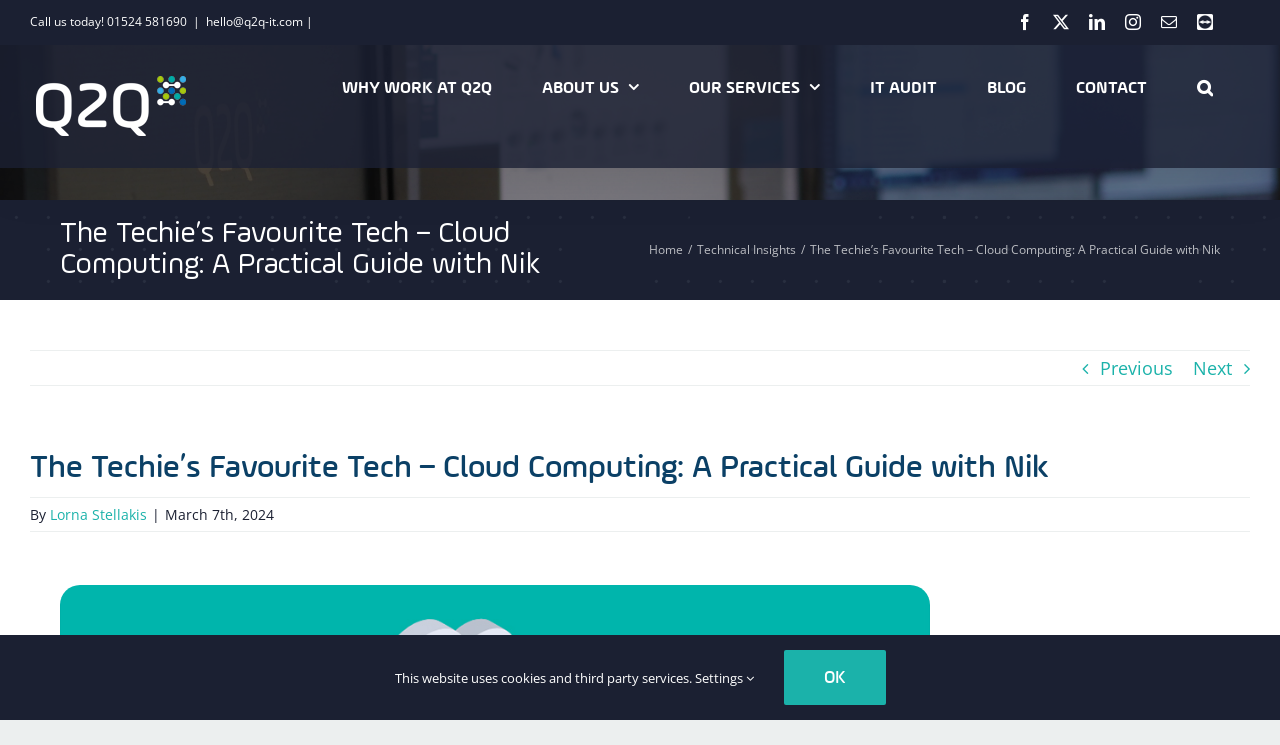

--- FILE ---
content_type: text/html; charset=UTF-8
request_url: https://www.q2q-it.com/q2q-blog/the-techies-favourite-tech-cloud-computing-a-practical-guide-with-nik/
body_size: 22934
content:
<!DOCTYPE html>
<html class="avada-html-layout-wide avada-html-header-position-top avada-is-100-percent-template avada-header-color-not-opaque" lang="en-US" prefix="og: http://ogp.me/ns# fb: http://ogp.me/ns/fb#">
<head>
	<meta http-equiv="X-UA-Compatible" content="IE=edge" />
	<meta http-equiv="Content-Type" content="text/html; charset=utf-8"/>
	<meta name="viewport" content="width=device-width, initial-scale=1" />
	<style id="awlb-live-editor">.fusion-builder-live .fusion-builder-live-toolbar .fusion-toolbar-nav > li.fusion-branding .fusion-builder-logo-wrapper .fusiona-avada-logo {background: url( https://www.apparatusmarketing.com/wp-content/uploads/2019/02/apparatus-150-130.png ) no-repeat center !important;
				background-size: contain !important;
				width: 30px;
				height: 30px;}.fusion-builder-live .fusion-builder-live-toolbar .fusion-toolbar-nav > li.fusion-branding .fusion-builder-logo-wrapper .fusiona-avada-logo:before {
					display: none;
				}</style><meta name='robots' content='index, follow, max-image-preview:large, max-snippet:-1, max-video-preview:-1' />
	<style>img:is([sizes="auto" i], [sizes^="auto," i]) { contain-intrinsic-size: 3000px 1500px }</style>
	
	<!-- This site is optimized with the Yoast SEO plugin v26.4 - https://yoast.com/wordpress/plugins/seo/ -->
	<title>The Techie’s Favourite Tech - Cloud Computing: A Practical Guide with Nik - Q2Q</title>
	<link rel="canonical" href="https://www.q2q-it.com/q2q-blog/the-techies-favourite-tech-cloud-computing-a-practical-guide-with-nik/" />
	<meta property="og:locale" content="en_US" />
	<meta property="og:type" content="article" />
	<meta property="og:title" content="The Techie’s Favourite Tech - Cloud Computing: A Practical Guide with Nik - Q2Q" />
	<meta property="og:url" content="https://www.q2q-it.com/q2q-blog/the-techies-favourite-tech-cloud-computing-a-practical-guide-with-nik/" />
	<meta property="og:site_name" content="Q2Q" />
	<meta property="article:published_time" content="2024-03-07T12:15:04+00:00" />
	<meta property="article:modified_time" content="2025-04-29T16:08:25+00:00" />
	<meta property="og:image" content="https://www.q2q-it.com/wp-content/uploads/2024/03/Q2Q-IT-Services-Lancaster-New-Blog-Techies-Favourite-Tech-.png" />
	<meta property="og:image:width" content="1080" />
	<meta property="og:image:height" content="1080" />
	<meta property="og:image:type" content="image/png" />
	<meta name="author" content="Lorna Stellakis" />
	<meta name="twitter:card" content="summary_large_image" />
	<meta name="twitter:label1" content="Written by" />
	<meta name="twitter:data1" content="Lorna Stellakis" />
	<meta name="twitter:label2" content="Est. reading time" />
	<meta name="twitter:data2" content="3 minutes" />
	<script type="application/ld+json" class="yoast-schema-graph">{"@context":"https://schema.org","@graph":[{"@type":"Article","@id":"https://www.q2q-it.com/q2q-blog/the-techies-favourite-tech-cloud-computing-a-practical-guide-with-nik/#article","isPartOf":{"@id":"https://www.q2q-it.com/q2q-blog/the-techies-favourite-tech-cloud-computing-a-practical-guide-with-nik/"},"author":{"name":"Lorna Stellakis","@id":"https://www.q2q-it.com/#/schema/person/ff3c8016a1dbbf2e5ed906df5ac37c72"},"headline":"The Techie’s Favourite Tech &#8211; Cloud Computing: A Practical Guide with Nik","datePublished":"2024-03-07T12:15:04+00:00","dateModified":"2025-04-29T16:08:25+00:00","mainEntityOfPage":{"@id":"https://www.q2q-it.com/q2q-blog/the-techies-favourite-tech-cloud-computing-a-practical-guide-with-nik/"},"wordCount":2131,"commentCount":0,"publisher":{"@id":"https://www.q2q-it.com/#organization"},"image":{"@id":"https://www.q2q-it.com/q2q-blog/the-techies-favourite-tech-cloud-computing-a-practical-guide-with-nik/#primaryimage"},"thumbnailUrl":"https://www.q2q-it.com/wp-content/uploads/2024/03/Q2Q-IT-Services-Lancaster-New-Blog-Techies-Favourite-Tech-.png","articleSection":["Technical Insights"],"inLanguage":"en-US","potentialAction":[{"@type":"CommentAction","name":"Comment","target":["https://www.q2q-it.com/q2q-blog/the-techies-favourite-tech-cloud-computing-a-practical-guide-with-nik/#respond"]}]},{"@type":"WebPage","@id":"https://www.q2q-it.com/q2q-blog/the-techies-favourite-tech-cloud-computing-a-practical-guide-with-nik/","url":"https://www.q2q-it.com/q2q-blog/the-techies-favourite-tech-cloud-computing-a-practical-guide-with-nik/","name":"The Techie’s Favourite Tech - Cloud Computing: A Practical Guide with Nik - Q2Q","isPartOf":{"@id":"https://www.q2q-it.com/#website"},"primaryImageOfPage":{"@id":"https://www.q2q-it.com/q2q-blog/the-techies-favourite-tech-cloud-computing-a-practical-guide-with-nik/#primaryimage"},"image":{"@id":"https://www.q2q-it.com/q2q-blog/the-techies-favourite-tech-cloud-computing-a-practical-guide-with-nik/#primaryimage"},"thumbnailUrl":"https://www.q2q-it.com/wp-content/uploads/2024/03/Q2Q-IT-Services-Lancaster-New-Blog-Techies-Favourite-Tech-.png","datePublished":"2024-03-07T12:15:04+00:00","dateModified":"2025-04-29T16:08:25+00:00","breadcrumb":{"@id":"https://www.q2q-it.com/q2q-blog/the-techies-favourite-tech-cloud-computing-a-practical-guide-with-nik/#breadcrumb"},"inLanguage":"en-US","potentialAction":[{"@type":"ReadAction","target":["https://www.q2q-it.com/q2q-blog/the-techies-favourite-tech-cloud-computing-a-practical-guide-with-nik/"]}]},{"@type":"ImageObject","inLanguage":"en-US","@id":"https://www.q2q-it.com/q2q-blog/the-techies-favourite-tech-cloud-computing-a-practical-guide-with-nik/#primaryimage","url":"https://www.q2q-it.com/wp-content/uploads/2024/03/Q2Q-IT-Services-Lancaster-New-Blog-Techies-Favourite-Tech-.png","contentUrl":"https://www.q2q-it.com/wp-content/uploads/2024/03/Q2Q-IT-Services-Lancaster-New-Blog-Techies-Favourite-Tech-.png","width":1080,"height":1080},{"@type":"BreadcrumbList","@id":"https://www.q2q-it.com/q2q-blog/the-techies-favourite-tech-cloud-computing-a-practical-guide-with-nik/#breadcrumb","itemListElement":[{"@type":"ListItem","position":1,"name":"Home","item":"https://www.q2q-it.com/"},{"@type":"ListItem","position":2,"name":"The Techie’s Favourite Tech &#8211; Cloud Computing: A Practical Guide with Nik"}]},{"@type":"WebSite","@id":"https://www.q2q-it.com/#website","url":"https://www.q2q-it.com/","name":"Q2Q","description":"Q2Q","publisher":{"@id":"https://www.q2q-it.com/#organization"},"potentialAction":[{"@type":"SearchAction","target":{"@type":"EntryPoint","urlTemplate":"https://www.q2q-it.com/?s={search_term_string}"},"query-input":{"@type":"PropertyValueSpecification","valueRequired":true,"valueName":"search_term_string"}}],"inLanguage":"en-US"},{"@type":"Organization","@id":"https://www.q2q-it.com/#organization","name":"Q2Q","url":"https://www.q2q-it.com/","logo":{"@type":"ImageObject","inLanguage":"en-US","@id":"https://www.q2q-it.com/#/schema/logo/image/","url":"https://www.q2q-it.com/wp-content/uploads/2019/07/f4b6dca0e2911082f0eb6e1df1a0e11d_L.jpg","contentUrl":"https://www.q2q-it.com/wp-content/uploads/2019/07/f4b6dca0e2911082f0eb6e1df1a0e11d_L.jpg","width":600,"height":600,"caption":"Q2Q"},"image":{"@id":"https://www.q2q-it.com/#/schema/logo/image/"}},{"@type":"Person","@id":"https://www.q2q-it.com/#/schema/person/ff3c8016a1dbbf2e5ed906df5ac37c72","name":"Lorna Stellakis","image":{"@type":"ImageObject","inLanguage":"en-US","@id":"https://www.q2q-it.com/#/schema/person/image/","url":"https://secure.gravatar.com/avatar/4ae569cd0254db777dd8cb033bca9fec70a4e9ad1d8a9c8041b4781c7d3377de?s=96&d=mm&r=g","contentUrl":"https://secure.gravatar.com/avatar/4ae569cd0254db777dd8cb033bca9fec70a4e9ad1d8a9c8041b4781c7d3377de?s=96&d=mm&r=g","caption":"Lorna Stellakis"},"url":"https://www.q2q-it.com/q2q-blog/author/lorna/"}]}</script>
	<!-- / Yoast SEO plugin. -->


<link rel='dns-prefetch' href='//www.googletagmanager.com' />
<link rel="alternate" type="application/rss+xml" title="Q2Q &raquo; Feed" href="https://www.q2q-it.com/feed/" />
<link rel="alternate" type="application/rss+xml" title="Q2Q &raquo; Comments Feed" href="https://www.q2q-it.com/comments/feed/" />
					<link rel="shortcut icon" href="https://www.q2q-it.com/wp-content/uploads/2019/05/favicon32.png" type="image/x-icon" />
		
		
		
				<link rel="alternate" type="application/rss+xml" title="Q2Q &raquo; The Techie’s Favourite Tech &#8211; Cloud Computing: A Practical Guide with Nik Comments Feed" href="https://www.q2q-it.com/q2q-blog/the-techies-favourite-tech-cloud-computing-a-practical-guide-with-nik/feed/" />
		<style>
			.lazyload,
			.lazyloading {
				max-width: 100%;
			}
		</style>
							<meta name="description" content="Cloud Computing is like having a supercharged toolbox for businesses. Let&#039;s take a closer look at why Nik, one of our senior technical engineers, is so passionate about it, and how it can benefit small and medium-sized enterprises (SMEs) like yours.

Flexibility that fits your needs: Imagine you run an online"/>
				
		<meta property="og:locale" content="en_US"/>
		<meta property="og:type" content="article"/>
		<meta property="og:site_name" content="Q2Q"/>
		<meta property="og:title" content="The Techie’s Favourite Tech - Cloud Computing: A Practical Guide with Nik - Q2Q"/>
				<meta property="og:description" content="Cloud Computing is like having a supercharged toolbox for businesses. Let&#039;s take a closer look at why Nik, one of our senior technical engineers, is so passionate about it, and how it can benefit small and medium-sized enterprises (SMEs) like yours.

Flexibility that fits your needs: Imagine you run an online"/>
				<meta property="og:url" content="https://www.q2q-it.com/q2q-blog/the-techies-favourite-tech-cloud-computing-a-practical-guide-with-nik/"/>
										<meta property="article:published_time" content="2024-03-07T12:15:04+00:00"/>
							<meta property="article:modified_time" content="2025-04-29T16:08:25+00:00"/>
								<meta name="author" content="Lorna Stellakis"/>
								<meta property="og:image" content="https://www.q2q-it.com/wp-content/uploads/2024/03/Q2Q-IT-Services-Lancaster-New-Blog-Techies-Favourite-Tech-.png"/>
		<meta property="og:image:width" content="1080"/>
		<meta property="og:image:height" content="1080"/>
		<meta property="og:image:type" content="image/png"/>
				<script type="text/javascript">
/* <![CDATA[ */
window._wpemojiSettings = {"baseUrl":"https:\/\/s.w.org\/images\/core\/emoji\/16.0.1\/72x72\/","ext":".png","svgUrl":"https:\/\/s.w.org\/images\/core\/emoji\/16.0.1\/svg\/","svgExt":".svg","source":{"concatemoji":"https:\/\/www.q2q-it.com\/wp-includes\/js\/wp-emoji-release.min.js?ver=6.8.3"}};
/*! This file is auto-generated */
!function(s,n){var o,i,e;function c(e){try{var t={supportTests:e,timestamp:(new Date).valueOf()};sessionStorage.setItem(o,JSON.stringify(t))}catch(e){}}function p(e,t,n){e.clearRect(0,0,e.canvas.width,e.canvas.height),e.fillText(t,0,0);var t=new Uint32Array(e.getImageData(0,0,e.canvas.width,e.canvas.height).data),a=(e.clearRect(0,0,e.canvas.width,e.canvas.height),e.fillText(n,0,0),new Uint32Array(e.getImageData(0,0,e.canvas.width,e.canvas.height).data));return t.every(function(e,t){return e===a[t]})}function u(e,t){e.clearRect(0,0,e.canvas.width,e.canvas.height),e.fillText(t,0,0);for(var n=e.getImageData(16,16,1,1),a=0;a<n.data.length;a++)if(0!==n.data[a])return!1;return!0}function f(e,t,n,a){switch(t){case"flag":return n(e,"\ud83c\udff3\ufe0f\u200d\u26a7\ufe0f","\ud83c\udff3\ufe0f\u200b\u26a7\ufe0f")?!1:!n(e,"\ud83c\udde8\ud83c\uddf6","\ud83c\udde8\u200b\ud83c\uddf6")&&!n(e,"\ud83c\udff4\udb40\udc67\udb40\udc62\udb40\udc65\udb40\udc6e\udb40\udc67\udb40\udc7f","\ud83c\udff4\u200b\udb40\udc67\u200b\udb40\udc62\u200b\udb40\udc65\u200b\udb40\udc6e\u200b\udb40\udc67\u200b\udb40\udc7f");case"emoji":return!a(e,"\ud83e\udedf")}return!1}function g(e,t,n,a){var r="undefined"!=typeof WorkerGlobalScope&&self instanceof WorkerGlobalScope?new OffscreenCanvas(300,150):s.createElement("canvas"),o=r.getContext("2d",{willReadFrequently:!0}),i=(o.textBaseline="top",o.font="600 32px Arial",{});return e.forEach(function(e){i[e]=t(o,e,n,a)}),i}function t(e){var t=s.createElement("script");t.src=e,t.defer=!0,s.head.appendChild(t)}"undefined"!=typeof Promise&&(o="wpEmojiSettingsSupports",i=["flag","emoji"],n.supports={everything:!0,everythingExceptFlag:!0},e=new Promise(function(e){s.addEventListener("DOMContentLoaded",e,{once:!0})}),new Promise(function(t){var n=function(){try{var e=JSON.parse(sessionStorage.getItem(o));if("object"==typeof e&&"number"==typeof e.timestamp&&(new Date).valueOf()<e.timestamp+604800&&"object"==typeof e.supportTests)return e.supportTests}catch(e){}return null}();if(!n){if("undefined"!=typeof Worker&&"undefined"!=typeof OffscreenCanvas&&"undefined"!=typeof URL&&URL.createObjectURL&&"undefined"!=typeof Blob)try{var e="postMessage("+g.toString()+"("+[JSON.stringify(i),f.toString(),p.toString(),u.toString()].join(",")+"));",a=new Blob([e],{type:"text/javascript"}),r=new Worker(URL.createObjectURL(a),{name:"wpTestEmojiSupports"});return void(r.onmessage=function(e){c(n=e.data),r.terminate(),t(n)})}catch(e){}c(n=g(i,f,p,u))}t(n)}).then(function(e){for(var t in e)n.supports[t]=e[t],n.supports.everything=n.supports.everything&&n.supports[t],"flag"!==t&&(n.supports.everythingExceptFlag=n.supports.everythingExceptFlag&&n.supports[t]);n.supports.everythingExceptFlag=n.supports.everythingExceptFlag&&!n.supports.flag,n.DOMReady=!1,n.readyCallback=function(){n.DOMReady=!0}}).then(function(){return e}).then(function(){var e;n.supports.everything||(n.readyCallback(),(e=n.source||{}).concatemoji?t(e.concatemoji):e.wpemoji&&e.twemoji&&(t(e.twemoji),t(e.wpemoji)))}))}((window,document),window._wpemojiSettings);
/* ]]> */
</script>
<style id='wp-emoji-styles-inline-css' type='text/css'>

	img.wp-smiley, img.emoji {
		display: inline !important;
		border: none !important;
		box-shadow: none !important;
		height: 1em !important;
		width: 1em !important;
		margin: 0 0.07em !important;
		vertical-align: -0.1em !important;
		background: none !important;
		padding: 0 !important;
	}
</style>
<link rel='stylesheet' id='fusion-dynamic-css-css' href='https://www.q2q-it.com/wp-content/uploads/fusion-styles/3c9904bad9f744d6934262bade384684.min.css?ver=3.12.1' type='text/css' media='all' />
<script type="text/javascript" src="https://www.q2q-it.com/wp-includes/js/jquery/jquery.min.js?ver=3.7.1" id="jquery-core-js"></script>
<script type="text/javascript" src="https://www.q2q-it.com/wp-includes/js/jquery/jquery-migrate.min.js?ver=3.4.1" id="jquery-migrate-js"></script>

<!-- Google tag (gtag.js) snippet added by Site Kit -->
<!-- Google Analytics snippet added by Site Kit -->
<script type="text/javascript" src="https://www.googletagmanager.com/gtag/js?id=GT-MJBVQJV" id="google_gtagjs-js" async></script>
<script type="text/javascript" id="google_gtagjs-js-after">
/* <![CDATA[ */
window.dataLayer = window.dataLayer || [];function gtag(){dataLayer.push(arguments);}
gtag("set","linker",{"domains":["www.q2q-it.com"]});
gtag("js", new Date());
gtag("set", "developer_id.dZTNiMT", true);
gtag("config", "GT-MJBVQJV");
 window._googlesitekit = window._googlesitekit || {}; window._googlesitekit.throttledEvents = []; window._googlesitekit.gtagEvent = (name, data) => { var key = JSON.stringify( { name, data } ); if ( !! window._googlesitekit.throttledEvents[ key ] ) { return; } window._googlesitekit.throttledEvents[ key ] = true; setTimeout( () => { delete window._googlesitekit.throttledEvents[ key ]; }, 5 ); gtag( "event", name, { ...data, event_source: "site-kit" } ); }; 
/* ]]> */
</script>
<link rel="https://api.w.org/" href="https://www.q2q-it.com/wp-json/" /><link rel="alternate" title="JSON" type="application/json" href="https://www.q2q-it.com/wp-json/wp/v2/posts/2500" /><link rel="EditURI" type="application/rsd+xml" title="RSD" href="https://www.q2q-it.com/xmlrpc.php?rsd" />
<link rel='shortlink' href='https://www.q2q-it.com/?p=2500' />
<link rel="alternate" title="oEmbed (JSON)" type="application/json+oembed" href="https://www.q2q-it.com/wp-json/oembed/1.0/embed?url=https%3A%2F%2Fwww.q2q-it.com%2Fq2q-blog%2Fthe-techies-favourite-tech-cloud-computing-a-practical-guide-with-nik%2F" />
<link rel="alternate" title="oEmbed (XML)" type="text/xml+oembed" href="https://www.q2q-it.com/wp-json/oembed/1.0/embed?url=https%3A%2F%2Fwww.q2q-it.com%2Fq2q-blog%2Fthe-techies-favourite-tech-cloud-computing-a-practical-guide-with-nik%2F&#038;format=xml" />
<meta name="generator" content="Site Kit by Google 1.170.0" />		<script>
			document.documentElement.className = document.documentElement.className.replace('no-js', 'js');
		</script>
				<style>
			.no-js img.lazyload {
				display: none;
			}

			figure.wp-block-image img.lazyloading {
				min-width: 150px;
			}

			.lazyload,
			.lazyloading {
				--smush-placeholder-width: 100px;
				--smush-placeholder-aspect-ratio: 1/1;
				width: var(--smush-image-width, var(--smush-placeholder-width)) !important;
				aspect-ratio: var(--smush-image-aspect-ratio, var(--smush-placeholder-aspect-ratio)) !important;
			}

						.lazyload, .lazyloading {
				opacity: 0;
			}

			.lazyloaded {
				opacity: 1;
				transition: opacity 400ms;
				transition-delay: 0ms;
			}

					</style>
		<style type="text/css" id="css-fb-visibility">@media screen and (max-width: 640px){.fusion-no-small-visibility{display:none !important;}body .sm-text-align-center{text-align:center !important;}body .sm-text-align-left{text-align:left !important;}body .sm-text-align-right{text-align:right !important;}body .sm-flex-align-center{justify-content:center !important;}body .sm-flex-align-flex-start{justify-content:flex-start !important;}body .sm-flex-align-flex-end{justify-content:flex-end !important;}body .sm-mx-auto{margin-left:auto !important;margin-right:auto !important;}body .sm-ml-auto{margin-left:auto !important;}body .sm-mr-auto{margin-right:auto !important;}body .fusion-absolute-position-small{position:absolute;top:auto;width:100%;}.awb-sticky.awb-sticky-small{ position: sticky; top: var(--awb-sticky-offset,0); }}@media screen and (min-width: 641px) and (max-width: 1024px){.fusion-no-medium-visibility{display:none !important;}body .md-text-align-center{text-align:center !important;}body .md-text-align-left{text-align:left !important;}body .md-text-align-right{text-align:right !important;}body .md-flex-align-center{justify-content:center !important;}body .md-flex-align-flex-start{justify-content:flex-start !important;}body .md-flex-align-flex-end{justify-content:flex-end !important;}body .md-mx-auto{margin-left:auto !important;margin-right:auto !important;}body .md-ml-auto{margin-left:auto !important;}body .md-mr-auto{margin-right:auto !important;}body .fusion-absolute-position-medium{position:absolute;top:auto;width:100%;}.awb-sticky.awb-sticky-medium{ position: sticky; top: var(--awb-sticky-offset,0); }}@media screen and (min-width: 1025px){.fusion-no-large-visibility{display:none !important;}body .lg-text-align-center{text-align:center !important;}body .lg-text-align-left{text-align:left !important;}body .lg-text-align-right{text-align:right !important;}body .lg-flex-align-center{justify-content:center !important;}body .lg-flex-align-flex-start{justify-content:flex-start !important;}body .lg-flex-align-flex-end{justify-content:flex-end !important;}body .lg-mx-auto{margin-left:auto !important;margin-right:auto !important;}body .lg-ml-auto{margin-left:auto !important;}body .lg-mr-auto{margin-right:auto !important;}body .fusion-absolute-position-large{position:absolute;top:auto;width:100%;}.awb-sticky.awb-sticky-large{ position: sticky; top: var(--awb-sticky-offset,0); }}</style><style type="text/css" id="fusion-branding-style">#wpadminbar .avada-menu > .ab-item:before,#wpadminbar > #wp-toolbar #wp-admin-bar-fb-edit > .ab-item:before {background: url( https://www.apparatusmarketing.com/wp-content/uploads/2019/02/apparatus-grey20.png ) no-repeat center !important;background-size: auto !important;content: "" !important;
						padding: 2px 0;
						width: 20px;
						height: 20px;
						background-size: contain !important;}</style>		<script type="text/javascript">
			var doc = document.documentElement;
			doc.setAttribute( 'data-useragent', navigator.userAgent );
		</script>
		<!-- Global site tag (gtag.js) - Google Analytics -->
<script async src="https://www.googletagmanager.com/gtag/js?id=UA-148160946-1"></script>
<script>
  window.dataLayer = window.dataLayer || [];
  function gtag(){dataLayer.push(arguments);}
  gtag('js', new Date());

  gtag('config', 'UA-148160946-1');
</script>
	</head>

<body class="wp-singular post-template-default single single-post postid-2500 single-format-standard wp-theme-Avada fusion-image-hovers fusion-pagination-sizing fusion-button_type-flat fusion-button_span-no fusion-button_gradient-linear avada-image-rollover-circle-no avada-image-rollover-yes avada-image-rollover-direction-fade fusion-body ltr fusion-sticky-header no-mobile-slidingbar no-mobile-totop avada-has-rev-slider-styles fusion-disable-outline fusion-sub-menu-fade mobile-logo-pos-left layout-wide-mode avada-has-boxed-modal-shadow-none layout-scroll-offset-full avada-has-zero-margin-offset-top fusion-top-header menu-text-align-center mobile-menu-design-flyout fusion-show-pagination-text fusion-header-layout-v3 avada-responsive avada-footer-fx-none avada-menu-highlight-style-bottombar fusion-search-form-clean fusion-main-menu-search-dropdown fusion-avatar-circle avada-sticky-shrinkage avada-dropdown-styles avada-blog-layout-grid avada-blog-archive-layout-grid avada-header-shadow-yes avada-has-logo-background avada-menu-icon-position-left avada-has-megamenu-shadow avada-has-header-100-width avada-has-pagetitle-bg-full avada-has-mobile-menu-search avada-has-main-nav-search-icon avada-has-breadcrumb-mobile-hidden avada-has-pagetitlebar-retina-bg-image avada-has-titlebar-bar_and_content avada-header-border-color-full-transparent avada-has-header-bg-image avada-header-bg-no-repeat avada-has-header-bg-parallax avada-has-pagination-padding avada-flyout-menu-direction-right avada-ec-views-v1" data-awb-post-id="2500">
		<a class="skip-link screen-reader-text" href="#content">Skip to content</a>

	<div id="boxed-wrapper">
		
		<div id="wrapper" class="fusion-wrapper">
			<div id="home" style="position:relative;top:-1px;"></div>
							
					
			<header class="fusion-header-wrapper fusion-header-shadow">
				<div class="fusion-header-v3 fusion-logo-alignment fusion-logo-left fusion-sticky-menu-1 fusion-sticky-logo-1 fusion-mobile-logo-1  fusion-mobile-menu-design-flyout fusion-header-has-flyout-menu">
					
<div class="fusion-secondary-header">
	<div class="fusion-row">
					<div class="fusion-alignleft">
				<div class="fusion-contact-info"><span class="fusion-contact-info-phone-number">Call us today! 01524 581690</span><span class="fusion-header-separator">|</span><span class="fusion-contact-info-email-address"><a href="mailto:he&#108;l&#111;&#64;q2&#113;&#45;&#105;&#116;.&#99;&#111;m&#32;|">he&#108;l&#111;&#64;q2&#113;&#45;&#105;&#116;.&#99;&#111;m&#32;|</a></span></div>			</div>
							<div class="fusion-alignright">
				<div class="fusion-social-links-header"><div class="fusion-social-networks"><div class="fusion-social-networks-wrapper"><a  class="fusion-social-network-icon fusion-tooltip fusion-facebook awb-icon-facebook" style data-placement="bottom" data-title="Facebook" data-toggle="tooltip" title="Facebook" href="https://www.facebook.com/Q2qIt" target="_blank" rel="noreferrer"><span class="screen-reader-text">Facebook</span></a><a  class="fusion-social-network-icon fusion-tooltip fusion-twitter awb-icon-twitter" style data-placement="bottom" data-title="X" data-toggle="tooltip" title="X" href="https://twitter.com/Q2Q_IT" target="_blank" rel="noopener noreferrer"><span class="screen-reader-text">X</span></a><a  class="fusion-social-network-icon fusion-tooltip fusion-linkedin awb-icon-linkedin" style data-placement="bottom" data-title="LinkedIn" data-toggle="tooltip" title="LinkedIn" href="https://www.linkedin.com/company/q2q-ltd-/" target="_blank" rel="noopener noreferrer"><span class="screen-reader-text">LinkedIn</span></a><a  class="fusion-social-network-icon fusion-tooltip fusion-instagram awb-icon-instagram" style data-placement="bottom" data-title="Instagram" data-toggle="tooltip" title="Instagram" href="https://www.instagram.com/q2qit" target="_blank" rel="noopener noreferrer"><span class="screen-reader-text">Instagram</span></a><a  class="fusion-social-network-icon fusion-tooltip fusion-mail awb-icon-mail" style data-placement="bottom" data-title="Email" data-toggle="tooltip" title="Email" href="mailto:&#104;&#101;l&#108;o&#064;q2&#113;&#045;it.c&#111;&#109;" target="_self" rel="noopener noreferrer"><span class="screen-reader-text">Email</span></a><a  class="awb-custom-image custom fusion-social-network-icon fusion-tooltip fusion-custom awb-icon-custom" style="position:relative;" data-placement="bottom" data-title="Teamviewer" data-toggle="tooltip" title="Teamviewer" href="https://get.teamviewer.com/q2qit" target="_blank" rel="noopener noreferrer"><span class="screen-reader-text">Teamviewer</span><img data-src="https://www.q2q-it.com/wp-content/uploads/2020/02/teamviewer2.png" style="--smush-placeholder-width: 257px; --smush-placeholder-aspect-ratio: 257/256;width:auto;" alt="Teamviewer" src="[data-uri]" class="lazyload" /></a></div></div></div>			</div>
			</div>
</div>
<div class="fusion-header-sticky-height"></div>
<div class="fusion-header">
	<div class="fusion-row">
					<div class="fusion-header-has-flyout-menu-content">
					<div class="fusion-logo-background"><div class="fusion-logo" data-margin-top="31px" data-margin-bottom="31px" data-margin-left="36px" data-margin-right="36px">
			<a class="fusion-logo-link"  href="https://www.q2q-it.com/" >

						<!-- standard logo -->
			<img data-src="https://www.q2q-it.com/wp-content/uploads/2019/05/q2q-logo60.png" data-srcset="https://www.q2q-it.com/wp-content/uploads/2019/05/q2q-logo60.png 1x, https://www.q2q-it.com/wp-content/uploads/2019/05/q2q-logo120.png 2x" width="150" height="60" style="--smush-placeholder-width: 150px; --smush-placeholder-aspect-ratio: 150/60;max-height:60px;height:auto;" alt="Q2Q Logo" data-retina_logo_url="https://www.q2q-it.com/wp-content/uploads/2019/05/q2q-logo120.png" class="fusion-standard-logo lazyload" src="[data-uri]" />

											<!-- mobile logo -->
				<img data-src="https://www.q2q-it.com/wp-content/uploads/2019/05/q2q-logo60.png" data-srcset="https://www.q2q-it.com/wp-content/uploads/2019/05/q2q-logo60.png 1x, https://www.q2q-it.com/wp-content/uploads/2019/05/q2q-logo120.png 2x" width="150" height="60" style="--smush-placeholder-width: 150px; --smush-placeholder-aspect-ratio: 150/60;max-height:60px;height:auto;" alt="Q2Q Logo" data-retina_logo_url="https://www.q2q-it.com/wp-content/uploads/2019/05/q2q-logo120.png" class="fusion-mobile-logo lazyload" src="[data-uri]" />
			
											<!-- sticky header logo -->
				<img data-src="https://www.q2q-it.com/wp-content/uploads/2019/05/q2q-logo60.png" data-srcset="https://www.q2q-it.com/wp-content/uploads/2019/05/q2q-logo60.png 1x, https://www.q2q-it.com/wp-content/uploads/2019/05/q2q-logo120.png 2x" width="150" height="60" style="--smush-placeholder-width: 150px; --smush-placeholder-aspect-ratio: 150/60;max-height:60px;height:auto;" alt="Q2Q Logo" data-retina_logo_url="https://www.q2q-it.com/wp-content/uploads/2019/05/q2q-logo120.png" class="fusion-sticky-logo lazyload" src="[data-uri]" />
					</a>
		</div></div>		<nav class="fusion-main-menu" aria-label="Main Menu"><ul id="menu-q2q-main-menu" class="fusion-menu"><li  id="menu-item-2603"  class="menu-item menu-item-type-post_type menu-item-object-page menu-item-2603"  data-item-id="2603"><a  href="https://www.q2q-it.com/about/why-work-at-q2q/" class="fusion-bottombar-highlight"><span class="menu-text">WHY WORK AT Q2Q</span></a></li><li  id="menu-item-22"  class="menu-item menu-item-type-post_type menu-item-object-page menu-item-has-children menu-item-22 fusion-dropdown-menu"  data-item-id="22"><a  href="https://www.q2q-it.com/about/" class="fusion-bottombar-highlight"><span class="menu-text">ABOUT US</span> <span class="fusion-caret"><i class="fusion-dropdown-indicator" aria-hidden="true"></i></span></a><ul class="sub-menu"><li  id="menu-item-1457"  class="menu-item menu-item-type-post_type menu-item-object-page menu-item-1457 fusion-dropdown-submenu" ><a  href="https://www.q2q-it.com/about/meet-the-team/" class="fusion-bottombar-highlight"><span>Meet the Team</span></a></li></ul></li><li  id="menu-item-25"  class="menu-item menu-item-type-post_type menu-item-object-page menu-item-has-children menu-item-25 fusion-dropdown-menu"  data-item-id="25"><a  href="https://www.q2q-it.com/our-services/" class="fusion-bottombar-highlight"><span class="menu-text">OUR SERVICES</span> <span class="fusion-caret"><i class="fusion-dropdown-indicator" aria-hidden="true"></i></span></a><ul class="sub-menu"><li  id="menu-item-2008"  class="menu-item menu-item-type-post_type menu-item-object-page menu-item-2008 fusion-dropdown-submenu" ><a  href="https://www.q2q-it.com/our-services/it-consultancy/" class="fusion-bottombar-highlight"><span>IT Consultancy</span></a></li><li  id="menu-item-860"  class="menu-item menu-item-type-post_type menu-item-object-page menu-item-860 fusion-dropdown-submenu" ><a  href="https://www.q2q-it.com/our-services/cybersecurity/" class="fusion-bottombar-highlight"><span>Cybersecurity</span></a></li><li  id="menu-item-858"  class="menu-item menu-item-type-post_type menu-item-object-page menu-item-858 fusion-dropdown-submenu" ><a  href="https://www.q2q-it.com/our-services/managed-it-support/" class="fusion-bottombar-highlight"><span>Managed IT Support</span></a></li><li  id="menu-item-853"  class="menu-item menu-item-type-post_type menu-item-object-page menu-item-853 fusion-dropdown-submenu" ><a  href="https://www.q2q-it.com/our-services/backup-disaster-recovery-testing/" class="fusion-bottombar-highlight"><span>Backup, Disaster Recovery &#038; Testing</span></a></li><li  id="menu-item-857"  class="menu-item menu-item-type-post_type menu-item-object-page menu-item-857 fusion-dropdown-submenu" ><a  href="https://www.q2q-it.com/our-services/proactive-monitoring/" class="fusion-bottombar-highlight"><span>Proactive Monitoring</span></a></li><li  id="menu-item-859"  class="menu-item menu-item-type-post_type menu-item-object-page menu-item-859 fusion-dropdown-submenu" ><a  href="https://www.q2q-it.com/our-services/managed-cloud-services/" class="fusion-bottombar-highlight"><span>Managed Cloud Services</span></a></li><li  id="menu-item-2926"  class="menu-item menu-item-type-post_type menu-item-object-page menu-item-2926 fusion-dropdown-submenu" ><a  href="https://www.q2q-it.com/our-services/networking-solutions/" class="fusion-bottombar-highlight"><span>Networking Solutions</span></a></li><li  id="menu-item-2925"  class="menu-item menu-item-type-post_type menu-item-object-page menu-item-2925 fusion-dropdown-submenu" ><a  href="https://www.q2q-it.com/our-services/hosted-business-communication-storage/" class="fusion-bottombar-highlight"><span>Hosted Business Communication &#038; Storage</span></a></li><li  id="menu-item-854"  class="menu-item menu-item-type-post_type menu-item-object-page menu-item-854 fusion-dropdown-submenu" ><a  href="https://www.q2q-it.com/our-services/business-internet-services/" class="fusion-bottombar-highlight"><span>Business Internet Services</span></a></li><li  id="menu-item-2927"  class="menu-item menu-item-type-post_type menu-item-object-page menu-item-2927 fusion-dropdown-submenu" ><a  href="https://www.q2q-it.com/assessments/it-audit/" class="fusion-bottombar-highlight"><span>IT Audit</span></a></li></ul></li><li  id="menu-item-852"  class="menu-item menu-item-type-post_type menu-item-object-page menu-item-852"  data-item-id="852"><a  href="https://www.q2q-it.com/assessments/it-audit/" class="fusion-bottombar-highlight"><span class="menu-text">IT AUDIT</span></a></li><li  id="menu-item-23"  class="menu-item menu-item-type-post_type menu-item-object-page menu-item-23"  data-item-id="23"><a  href="https://www.q2q-it.com/q2q-blog/" class="fusion-bottombar-highlight"><span class="menu-text">BLOG</span></a></li><li  id="menu-item-21"  class="menu-item menu-item-type-post_type menu-item-object-page menu-item-21"  data-item-id="21"><a  href="https://www.q2q-it.com/contact/" class="fusion-bottombar-highlight"><span class="menu-text">CONTACT</span></a></li><li class="fusion-custom-menu-item fusion-main-menu-search"><a class="fusion-main-menu-icon" href="#" aria-label="Search" data-title="Search" title="Search" role="button" aria-expanded="false"></a><div class="fusion-custom-menu-item-contents">		<form role="search" class="searchform fusion-search-form  fusion-search-form-clean" method="get" action="https://www.q2q-it.com/">
			<div class="fusion-search-form-content">

				
				<div class="fusion-search-field search-field">
					<label><span class="screen-reader-text">Search for:</span>
													<input type="search" value="" name="s" class="s" placeholder="Search..." required aria-required="true" aria-label="Search..."/>
											</label>
				</div>
				<div class="fusion-search-button search-button">
					<input type="submit" class="fusion-search-submit searchsubmit" aria-label="Search" value="&#xf002;" />
									</div>

				
			</div>


			
		</form>
		</div></li></ul></nav><nav class="fusion-main-menu fusion-sticky-menu" aria-label="Main Menu Sticky"><ul id="menu-q2q-main-menu-1" class="fusion-menu"><li   class="menu-item menu-item-type-post_type menu-item-object-page menu-item-2603"  data-item-id="2603"><a  href="https://www.q2q-it.com/about/why-work-at-q2q/" class="fusion-bottombar-highlight"><span class="menu-text">WHY WORK AT Q2Q</span></a></li><li   class="menu-item menu-item-type-post_type menu-item-object-page menu-item-has-children menu-item-22 fusion-dropdown-menu"  data-item-id="22"><a  href="https://www.q2q-it.com/about/" class="fusion-bottombar-highlight"><span class="menu-text">ABOUT US</span> <span class="fusion-caret"><i class="fusion-dropdown-indicator" aria-hidden="true"></i></span></a><ul class="sub-menu"><li   class="menu-item menu-item-type-post_type menu-item-object-page menu-item-1457 fusion-dropdown-submenu" ><a  href="https://www.q2q-it.com/about/meet-the-team/" class="fusion-bottombar-highlight"><span>Meet the Team</span></a></li></ul></li><li   class="menu-item menu-item-type-post_type menu-item-object-page menu-item-has-children menu-item-25 fusion-dropdown-menu"  data-item-id="25"><a  href="https://www.q2q-it.com/our-services/" class="fusion-bottombar-highlight"><span class="menu-text">OUR SERVICES</span> <span class="fusion-caret"><i class="fusion-dropdown-indicator" aria-hidden="true"></i></span></a><ul class="sub-menu"><li   class="menu-item menu-item-type-post_type menu-item-object-page menu-item-2008 fusion-dropdown-submenu" ><a  href="https://www.q2q-it.com/our-services/it-consultancy/" class="fusion-bottombar-highlight"><span>IT Consultancy</span></a></li><li   class="menu-item menu-item-type-post_type menu-item-object-page menu-item-860 fusion-dropdown-submenu" ><a  href="https://www.q2q-it.com/our-services/cybersecurity/" class="fusion-bottombar-highlight"><span>Cybersecurity</span></a></li><li   class="menu-item menu-item-type-post_type menu-item-object-page menu-item-858 fusion-dropdown-submenu" ><a  href="https://www.q2q-it.com/our-services/managed-it-support/" class="fusion-bottombar-highlight"><span>Managed IT Support</span></a></li><li   class="menu-item menu-item-type-post_type menu-item-object-page menu-item-853 fusion-dropdown-submenu" ><a  href="https://www.q2q-it.com/our-services/backup-disaster-recovery-testing/" class="fusion-bottombar-highlight"><span>Backup, Disaster Recovery &#038; Testing</span></a></li><li   class="menu-item menu-item-type-post_type menu-item-object-page menu-item-857 fusion-dropdown-submenu" ><a  href="https://www.q2q-it.com/our-services/proactive-monitoring/" class="fusion-bottombar-highlight"><span>Proactive Monitoring</span></a></li><li   class="menu-item menu-item-type-post_type menu-item-object-page menu-item-859 fusion-dropdown-submenu" ><a  href="https://www.q2q-it.com/our-services/managed-cloud-services/" class="fusion-bottombar-highlight"><span>Managed Cloud Services</span></a></li><li   class="menu-item menu-item-type-post_type menu-item-object-page menu-item-2926 fusion-dropdown-submenu" ><a  href="https://www.q2q-it.com/our-services/networking-solutions/" class="fusion-bottombar-highlight"><span>Networking Solutions</span></a></li><li   class="menu-item menu-item-type-post_type menu-item-object-page menu-item-2925 fusion-dropdown-submenu" ><a  href="https://www.q2q-it.com/our-services/hosted-business-communication-storage/" class="fusion-bottombar-highlight"><span>Hosted Business Communication &#038; Storage</span></a></li><li   class="menu-item menu-item-type-post_type menu-item-object-page menu-item-854 fusion-dropdown-submenu" ><a  href="https://www.q2q-it.com/our-services/business-internet-services/" class="fusion-bottombar-highlight"><span>Business Internet Services</span></a></li><li   class="menu-item menu-item-type-post_type menu-item-object-page menu-item-2927 fusion-dropdown-submenu" ><a  href="https://www.q2q-it.com/assessments/it-audit/" class="fusion-bottombar-highlight"><span>IT Audit</span></a></li></ul></li><li   class="menu-item menu-item-type-post_type menu-item-object-page menu-item-852"  data-item-id="852"><a  href="https://www.q2q-it.com/assessments/it-audit/" class="fusion-bottombar-highlight"><span class="menu-text">IT AUDIT</span></a></li><li   class="menu-item menu-item-type-post_type menu-item-object-page menu-item-23"  data-item-id="23"><a  href="https://www.q2q-it.com/q2q-blog/" class="fusion-bottombar-highlight"><span class="menu-text">BLOG</span></a></li><li   class="menu-item menu-item-type-post_type menu-item-object-page menu-item-21"  data-item-id="21"><a  href="https://www.q2q-it.com/contact/" class="fusion-bottombar-highlight"><span class="menu-text">CONTACT</span></a></li><li class="fusion-custom-menu-item fusion-main-menu-search"><a class="fusion-main-menu-icon" href="#" aria-label="Search" data-title="Search" title="Search" role="button" aria-expanded="false"></a><div class="fusion-custom-menu-item-contents">		<form role="search" class="searchform fusion-search-form  fusion-search-form-clean" method="get" action="https://www.q2q-it.com/">
			<div class="fusion-search-form-content">

				
				<div class="fusion-search-field search-field">
					<label><span class="screen-reader-text">Search for:</span>
													<input type="search" value="" name="s" class="s" placeholder="Search..." required aria-required="true" aria-label="Search..."/>
											</label>
				</div>
				<div class="fusion-search-button search-button">
					<input type="submit" class="fusion-search-submit searchsubmit" aria-label="Search" value="&#xf002;" />
									</div>

				
			</div>


			
		</form>
		</div></li></ul></nav><div class="fusion-mobile-navigation"><ul id="menu-mobile-menu" class="fusion-mobile-menu"><li  id="menu-item-2615"  class="menu-item menu-item-type-post_type menu-item-object-page menu-item-2615"  data-item-id="2615"><a  href="https://www.q2q-it.com/about/why-work-at-q2q/" class="fusion-bottombar-highlight"><span class="menu-text">WHY WORK AT Q2Q</span></a></li><li  id="menu-item-1648"  class="menu-item menu-item-type-post_type menu-item-object-page menu-item-has-children menu-item-1648 fusion-dropdown-menu"  data-item-id="1648"><a  href="https://www.q2q-it.com/about/" class="fusion-bottombar-highlight"><span class="menu-text">ABOUT</span> <span class="fusion-caret"><i class="fusion-dropdown-indicator" aria-hidden="true"></i></span></a><ul class="sub-menu"><li  id="menu-item-1649"  class="menu-item menu-item-type-post_type menu-item-object-page menu-item-1649 fusion-dropdown-submenu" ><a  href="https://www.q2q-it.com/about/meet-the-team/" class="fusion-bottombar-highlight"><span>Meet the Team</span></a></li></ul></li><li  id="menu-item-1654"  class="menu-item menu-item-type-post_type menu-item-object-page menu-item-has-children menu-item-1654 fusion-dropdown-menu"  data-item-id="1654"><a  href="https://www.q2q-it.com/our-services/" class="fusion-bottombar-highlight"><span class="menu-text">OUR SERVICES</span> <span class="fusion-caret"><i class="fusion-dropdown-indicator" aria-hidden="true"></i></span></a><ul class="sub-menu"><li  id="menu-item-2621"  class="menu-item menu-item-type-post_type menu-item-object-page menu-item-2621 fusion-dropdown-submenu" ><a  href="https://www.q2q-it.com/our-services/it-consultancy/" class="fusion-bottombar-highlight"><span>IT Consultancy</span></a></li><li  id="menu-item-2618"  class="menu-item menu-item-type-post_type menu-item-object-page menu-item-2618 fusion-dropdown-submenu" ><a  href="https://www.q2q-it.com/our-services/cybersecurity/" class="fusion-bottombar-highlight"><span>Cybersecurity</span></a></li><li  id="menu-item-2623"  class="menu-item menu-item-type-post_type menu-item-object-page menu-item-2623 fusion-dropdown-submenu" ><a  href="https://www.q2q-it.com/our-services/managed-it-support/" class="fusion-bottombar-highlight"><span>Managed IT Support</span></a></li><li  id="menu-item-2616"  class="menu-item menu-item-type-post_type menu-item-object-page menu-item-2616 fusion-dropdown-submenu" ><a  href="https://www.q2q-it.com/our-services/backup-disaster-recovery-testing/" class="fusion-bottombar-highlight"><span>Backup, Disaster Recovery &#038; Testing</span></a></li><li  id="menu-item-2624"  class="menu-item menu-item-type-post_type menu-item-object-page menu-item-2624 fusion-dropdown-submenu" ><a  href="https://www.q2q-it.com/our-services/proactive-monitoring/" class="fusion-bottombar-highlight"><span>Proactive Monitoring</span></a></li><li  id="menu-item-2622"  class="menu-item menu-item-type-post_type menu-item-object-page menu-item-2622 fusion-dropdown-submenu" ><a  href="https://www.q2q-it.com/our-services/managed-cloud-services/" class="fusion-bottombar-highlight"><span>Managed Cloud Services</span></a></li><li  id="menu-item-2923"  class="menu-item menu-item-type-post_type menu-item-object-page menu-item-2923 fusion-dropdown-submenu" ><a  href="https://www.q2q-it.com/our-services/networking-solutions/" class="fusion-bottombar-highlight"><span>Networking Solutions</span></a></li><li  id="menu-item-2921"  class="menu-item menu-item-type-post_type menu-item-object-page menu-item-2921 fusion-dropdown-submenu" ><a  href="https://www.q2q-it.com/our-services/hosted-business-communication-storage/" class="fusion-bottombar-highlight"><span>Hosted Business Communication &#038; Storage</span></a></li><li  id="menu-item-2924"  class="menu-item menu-item-type-post_type menu-item-object-page menu-item-2924 fusion-dropdown-submenu" ><a  href="https://www.q2q-it.com/our-services/business-internet-services/" class="fusion-bottombar-highlight"><span>Business Internet Services</span></a></li><li  id="menu-item-2922"  class="menu-item menu-item-type-post_type menu-item-object-page menu-item-2922 fusion-dropdown-submenu" ><a  href="https://www.q2q-it.com/assessments/it-audit/" class="fusion-bottombar-highlight"><span>IT Audit</span></a></li></ul></li><li  id="menu-item-1653"  class="menu-item menu-item-type-post_type menu-item-object-page menu-item-1653"  data-item-id="1653"><a  href="https://www.q2q-it.com/assessments/it-audit/" class="fusion-bottombar-highlight"><span class="menu-text">IT AUDIT</span></a></li><li  id="menu-item-1651"  class="menu-item menu-item-type-post_type menu-item-object-page menu-item-1651"  data-item-id="1651"><a  href="https://www.q2q-it.com/q2q-blog/" class="fusion-bottombar-highlight"><span class="menu-text">BLOG</span></a></li><li  id="menu-item-1652"  class="menu-item menu-item-type-post_type menu-item-object-page menu-item-1652"  data-item-id="1652"><a  href="https://www.q2q-it.com/contact/" class="fusion-bottombar-highlight"><span class="menu-text">CONTACT</span></a></li></ul></div><div class="fusion-flyout-menu-icons fusion-flyout-mobile-menu-icons">
	
	
			<div class="fusion-flyout-search-toggle">
			<div class="fusion-toggle-icon">
				<div class="fusion-toggle-icon-line"></div>
				<div class="fusion-toggle-icon-line"></div>
				<div class="fusion-toggle-icon-line"></div>
			</div>
			<a class="fusion-icon awb-icon-search" aria-hidden="true" aria-label="Toggle Search" href="#"></a>
		</div>
	
				<a class="fusion-flyout-menu-toggle" aria-hidden="true" aria-label="Toggle Menu" href="#">
			<div class="fusion-toggle-icon-line"></div>
			<div class="fusion-toggle-icon-line"></div>
			<div class="fusion-toggle-icon-line"></div>
		</a>
	</div>

	<div class="fusion-flyout-search">
				<form role="search" class="searchform fusion-search-form  fusion-search-form-clean" method="get" action="https://www.q2q-it.com/">
			<div class="fusion-search-form-content">

				
				<div class="fusion-search-field search-field">
					<label><span class="screen-reader-text">Search for:</span>
													<input type="search" value="" name="s" class="s" placeholder="Search..." required aria-required="true" aria-label="Search..."/>
											</label>
				</div>
				<div class="fusion-search-button search-button">
					<input type="submit" class="fusion-search-submit searchsubmit" aria-label="Search" value="&#xf002;" />
									</div>

				
			</div>


			
		</form>
			</div>

<div class="fusion-flyout-menu-bg"></div>

<nav class="fusion-mobile-nav-holder fusion-flyout-menu fusion-flyout-mobile-menu" aria-label="Main Menu Mobile"></nav>

	<nav class="fusion-mobile-nav-holder fusion-flyout-menu fusion-flyout-mobile-menu fusion-mobile-sticky-nav-holder" aria-label="Main Menu Mobile Sticky"></nav>
							</div>
			</div>
</div>
				</div>
				<div class="fusion-clearfix"></div>
			</header>
								
							<div id="sliders-container" class="fusion-slider-visibility">
			<div id="fusion-slider-11" data-id="11" class="fusion-slider-container fusion-slider-2500 full-width-slider-container" style="height:200px;max-width:100%;">
	<style type="text/css">
		#fusion-slider-11 .flex-direction-nav a {width:63px;height:63px;line-height:63px;font-size:25px;}	</style>
	<div class="fusion-slider-loading">Loading...</div>
		<div class="tfs-slider flexslider main-flex full-width-slider" style="max-width:100%;--typography_sensitivity:1;" data-slider_width="100%" data-slider_height="200px" data-full_screen="0" data-parallax="1" data-nav_arrows="1" data-nav_box_width="63px" data-nav_box_height="63px" data-nav_arrow_size="25px" data-autoplay="1" data-loop="0" data-orderby="date" data-order="DESC" data-animation="fade" data-slideshow_speed="7000" data-animation_speed="600" data-typo_sensitivity="1" data-typo_factor="1.5" data-slider_content_width="" data-slider_indicator="" data-slider_indicator_color="#ffffff" >
		<ul class="slides" style="max-width:100%;">
															<li class="slide-id-872" data-mute="yes" data-loop="yes" data-autoplay="yes">
					<div class="slide-content-container slide-content-left" style="display: none;">
						<div class="slide-content" style="">
																													<div class="buttons" >
																										</div>
													</div>
					</div>
																									<div class="background background-image lazyload" style="background-image:inherit;max-width:100%;height:200px;filter: progid:DXImageTransform.Microsoft.AlphaImageLoader(src='https://www.q2q-it.com/wp-content/uploads/2019/09/q2q-6.png', sizingMethod='scale');" data-imgwidth="2000" data-bg-image="url(https://www.q2q-it.com/wp-content/uploads/2019/09/q2q-6.png)">
																							</div>
				</li>
					</ul>
	</div>
</div>
		</div>
				
					
							
			<section class="avada-page-titlebar-wrapper" aria-label="Page Title Bar">
	<div class="fusion-page-title-bar fusion-page-title-bar-none fusion-page-title-bar-left">
		<div class="fusion-page-title-row">
			<div class="fusion-page-title-wrapper">
				<div class="fusion-page-title-captions">

																							<h1 class="entry-title">The Techie’s Favourite Tech &#8211; Cloud Computing: A Practical Guide with Nik</h1>

											
					
				</div>

															<div class="fusion-page-title-secondary">
							<nav class="fusion-breadcrumbs awb-yoast-breadcrumbs" aria-label="Breadcrumb"><ol class="awb-breadcrumb-list"><li class="fusion-breadcrumb-item awb-breadcrumb-sep awb-home" ><a href="https://www.q2q-it.com" class="fusion-breadcrumb-link"><span >Home</span></a></li><li class="fusion-breadcrumb-item awb-breadcrumb-sep" ><a href="https://www.q2q-it.com/q2q-blog/category/technical-insights/" class="fusion-breadcrumb-link"><span >Technical Insights</span></a></li><li class="fusion-breadcrumb-item"  aria-current="page"><span  class="breadcrumb-leaf">The Techie’s Favourite Tech &#8211; Cloud Computing: A Practical Guide with Nik</span></li></ol></nav>						</div>
									
			</div>
		</div>
	</div>
</section>

						<main id="main" class="clearfix width-100">
				<div class="fusion-row" style="max-width:100%;">

<section id="content" style="width: 100%;">
			<div class="single-navigation clearfix">
			<a href="https://www.q2q-it.com/q2q-blog/what-its-like-working-with-nik/" rel="prev">Previous</a>			<a href="https://www.q2q-it.com/q2q-blog/sweeping-away-email-clutter-a-guide-to-outlooks-handy-sweep-feature/" rel="next">Next</a>		</div>
	
					<article id="post-2500" class="post post-2500 type-post status-publish format-standard has-post-thumbnail hentry category-technical-insights">
						
									
												<div class="fusion-post-title-meta-wrap">
												<h2 class="entry-title fusion-post-title">The Techie’s Favourite Tech &#8211; Cloud Computing: A Practical Guide with Nik</h2>									<div class="fusion-meta-info"><div class="fusion-meta-info-wrapper">By <span class="vcard"><span class="fn"><a href="https://www.q2q-it.com/q2q-blog/author/lorna/" title="Posts by Lorna Stellakis" rel="author">Lorna Stellakis</a></span></span><span class="fusion-inline-sep">|</span><span class="updated rich-snippet-hidden">2025-04-29T16:08:25+00:00</span><span>March 7th, 2024</span><span class="fusion-inline-sep">|</span></div></div>					</div>
										<div class="post-content">
				<div class="fusion-fullwidth fullwidth-box fusion-builder-row-1 nonhundred-percent-fullwidth non-hundred-percent-height-scrolling" style="--awb-border-radius-top-left:0px;--awb-border-radius-top-right:0px;--awb-border-radius-bottom-right:0px;--awb-border-radius-bottom-left:0px;--awb-flex-wrap:wrap;" ><div class="fusion-builder-row fusion-row"><div class="fusion-layout-column fusion_builder_column fusion-builder-column-0 fusion_builder_column_1_1 1_1 fusion-one-full fusion-column-first fusion-column-last" style="--awb-bg-size:cover;"><div class="fusion-column-wrapper fusion-flex-column-wrapper-legacy"><div class="fusion-image-element fusion-image-align-left fusion-no-small-visibility in-legacy-container" style="text-align:left;--awb-max-width:75%;--awb-caption-title-font-family:var(--h2_typography-font-family);--awb-caption-title-font-weight:var(--h2_typography-font-weight);--awb-caption-title-font-style:var(--h2_typography-font-style);--awb-caption-title-size:var(--h2_typography-font-size);--awb-caption-title-transform:var(--h2_typography-text-transform);--awb-caption-title-line-height:var(--h2_typography-line-height);--awb-caption-title-letter-spacing:var(--h2_typography-letter-spacing);"><span class=" fusion-imageframe imageframe-none imageframe-1 hover-type-none" style="border-radius:20px;margin-right:25px;float:left;"><img fetchpriority="high" decoding="async" width="1024" height="536" title="cloud-computing" src="https://www.q2q-it.com/wp-content/uploads/2024/03/cloud-computing.jpg" alt class="img-responsive wp-image-2796" srcset="https://www.q2q-it.com/wp-content/uploads/2024/03/cloud-computing-200x105.jpg 200w, https://www.q2q-it.com/wp-content/uploads/2024/03/cloud-computing-400x209.jpg 400w, https://www.q2q-it.com/wp-content/uploads/2024/03/cloud-computing-600x314.jpg 600w, https://www.q2q-it.com/wp-content/uploads/2024/03/cloud-computing-800x419.jpg 800w, https://www.q2q-it.com/wp-content/uploads/2024/03/cloud-computing.jpg 1024w" sizes="(max-width: 1000px) 100vw, 1024px" /></span></div><div class="fusion-image-element fusion-image-align-center fusion-no-medium-visibility fusion-no-large-visibility in-legacy-container" style="text-align:center;--awb-max-width:100px;--awb-caption-title-font-family:var(--h2_typography-font-family);--awb-caption-title-font-weight:var(--h2_typography-font-weight);--awb-caption-title-font-style:var(--h2_typography-font-style);--awb-caption-title-size:var(--h2_typography-font-size);--awb-caption-title-transform:var(--h2_typography-text-transform);--awb-caption-title-line-height:var(--h2_typography-line-height);--awb-caption-title-letter-spacing:var(--h2_typography-letter-spacing);"><div class="imageframe-align-center"><span class=" fusion-imageframe imageframe-none imageframe-2 hover-type-none" style="border-radius:20px;"><img decoding="async" width="1024" height="536" title="cloud-computing" data-src="https://www.q2q-it.com/wp-content/uploads/2024/03/cloud-computing.jpg" alt class="img-responsive wp-image-2796 lazyload" data-srcset="https://www.q2q-it.com/wp-content/uploads/2024/03/cloud-computing-200x105.jpg 200w, https://www.q2q-it.com/wp-content/uploads/2024/03/cloud-computing-400x209.jpg 400w, https://www.q2q-it.com/wp-content/uploads/2024/03/cloud-computing-600x314.jpg 600w, https://www.q2q-it.com/wp-content/uploads/2024/03/cloud-computing-800x419.jpg 800w, https://www.q2q-it.com/wp-content/uploads/2024/03/cloud-computing.jpg 1024w" data-sizes="(max-width: 1000px) 100vw, 1024px" src="[data-uri]" style="--smush-placeholder-width: 1024px; --smush-placeholder-aspect-ratio: 1024/536;" /></span></div></div><div class="fusion-sep-clear"></div><div class="fusion-separator fusion-full-width-sep" style="margin-left: auto;margin-right: auto;margin-top:20px;margin-bottom:20px;width:100%;"></div><div class="fusion-sep-clear"></div><div class="fusion-text fusion-text-1"><p><span style="font-weight: 400;">Cloud Computing is like having a supercharged toolbox for businesses. Let&#8217;s take a closer look at why Nik, one of our senior technical engineers, is so passionate about it, and how it can benefit small and medium-sized enterprises (SMEs) like yours.</span></p>
<p><b>Flexibility that fits your needs:</b><span style="font-weight: 400;"> Imagine you run an online store or hosted services for an office, and suddenly there&#8217;s a huge rush of customers predicted. With Cloud Computing, you can easily handle the spike in website traffic or extra people working during the day without worrying about your server crashing. It allows you to scale up or down your resources very quickly, which is perfect for SMEs that need to adapt quickly to changing demands.</span></p>
<p><b>Saving money without sacrificing quality:</b><span style="font-weight: 400;"> In the past, setting up IT infrastructure could cost a fortune. But with Cloud Computing, you only pay for what you use. This means you can access top-notch technology without breaking the bank. For example, instead of investing in expensive servers, you can rent computing power from cloud providers as needed, saving you money that can be invested elsewhere in your business.</span></p>
<p><b>Keeping your data safe and sound:</b><span style="font-weight: 400;"> Security is a big concern for SMEs, and Cloud Computing takes it seriously. Cloud providers implement robust security measures, like encryption and authentication, to keep your data safe from cyber threats. For example, they might encrypt your files so that even if someone unauthorised accesses them, they can&#8217;t read the data without the encryption key.</span></p>
<p><b>Innovative solutions tailored for you:</b><span style="font-weight: 400;"> Lastly, Cloud Computing opens up a world of possibilities for innovation. Let&#8217;s say you&#8217;re a small manufacturing company looking to implement a smart inventory management system. With the cloud, you can easily develop and deploy custom solutions that fit your specific needs, without having to invest in expensive infrastructure.</span></p>
<p><span style="font-weight: 400;">In summary, Cloud Computing isn&#8217;t just for big corporations. It&#8217;s a game-changer for SMEs, offering flexibility, cost savings, collaboration, security, and innovation. By harnessing the power of the cloud, businesses like yours can stay agile, competitive, and future-ready in today&#8217;s digital landscape.</span></p>
<p><span style="font-weight: 400;">If you’d like to talk to us about moving to the Cloud, get in touch on 01524 581690 for a no obligation chat, or email us </span><a href="mailto:hello@q2q-it.com"><span style="font-weight: 400;">hello@q2q-it.com</span></a><span style="font-weight: 400;">.</span></p>
</div><div class="fusion-clearfix"></div></div></div></div></div><div class="fusion-bg-parallax" data-bg-align="center top" data-direction="down" data-mute="false" data-opacity="100" data-velocity="-0.3" data-mobile-enabled="false" data-break_parents="0" data-bg-image="https://www.q2q-it.com/wp-content/uploads/2019/05/cta-bg.png" data-bg-repeat="false" data-bg-color="#1b2032" ></div><div class="fusion-fullwidth fullwidth-box fusion-builder-row-2 fusion-parallax-down nonhundred-percent-fullwidth non-hundred-percent-height-scrolling fusion-equal-height-columns" style="--awb-background-position:center top;--awb-border-radius-top-left:0px;--awb-border-radius-top-right:0px;--awb-border-radius-bottom-right:0px;--awb-border-radius-bottom-left:0px;--awb-padding-top:5%;--awb-padding-bottom:4%;--awb-background-color:#1b2032;--awb-background-image:url(&quot;https://www.q2q-it.com/wp-content/uploads/2019/05/cta-bg.png&quot;);--awb-background-size:cover;--awb-flex-wrap:wrap;" ><div class="fusion-builder-row fusion-row"><div class="fusion-layout-column fusion_builder_column fusion-builder-column-1 fusion_builder_column_1_2 1_2 fusion-one-half fusion-column-first fusion-animated" style="--awb-bg-size:cover;width:50%;width:calc(50% - ( ( 4% ) * 0.5 ) );margin-right: 4%;" data-animationType="fadeInLeft" data-animationDuration="0.8" data-animationOffset="top-into-view"><div class="fusion-column-wrapper fusion-column-has-shadow fusion-flex-column-wrapper-legacy"><div class="fusion-column-content-centered"><div class="fusion-column-content"><div class="fusion-title title fusion-title-1 fusion-sep-none fusion-title-text fusion-title-size-two" style="--awb-text-color:#ffffff;--awb-font-size:60px;"><h2 class="fusion-title-heading title-heading-left fusion-responsive-typography-calculated" style="margin:0;font-size:1em;--fontSize:60;line-height:1.25;">Send us a message</h2></div><div class="fusion-sep-clear"></div><div class="fusion-separator fusion-full-width-sep" style="margin-left: auto;margin-right: auto;margin-top:10px;width:100%;"></div><div class="fusion-sep-clear"></div>
<div class="wpcf7 no-js" id="wpcf7-f1828-p2500-o1" lang="en-US" dir="ltr" data-wpcf7-id="1828">
<div class="screen-reader-response"><p role="status" aria-live="polite" aria-atomic="true"></p> <ul></ul></div>
<form action="/q2q-blog/the-techies-favourite-tech-cloud-computing-a-practical-guide-with-nik/#wpcf7-f1828-p2500-o1" method="post" class="wpcf7-form init cmonitor-ext-0.4.67" aria-label="Contact form" novalidate="novalidate" data-status="init">
<fieldset class="hidden-fields-container"><input type="hidden" name="_wpcf7" value="1828" /><input type="hidden" name="_wpcf7_version" value="6.1.3" /><input type="hidden" name="_wpcf7_locale" value="en_US" /><input type="hidden" name="_wpcf7_unit_tag" value="wpcf7-f1828-p2500-o1" /><input type="hidden" name="_wpcf7_container_post" value="2500" /><input type="hidden" name="_wpcf7_posted_data_hash" value="" /><input type="hidden" name="_wpcf7_recaptcha_response" value="" />
</fieldset>
<p><label> <span style="color:#ffffff">Your Name (required)</span><br />
<span class="wpcf7-form-control-wrap" data-name="your-name"><input size="40" maxlength="400" class="wpcf7-form-control wpcf7-text wpcf7-validates-as-required" autocomplete="name" aria-required="true" aria-invalid="false" value="" type="text" name="your-name" /></span> </label>
</p>
<p><label> <span style="color:#ffffff">Your email (required)</span><br />
<span class="wpcf7-form-control-wrap" data-name="your-email"><input size="40" maxlength="400" class="wpcf7-form-control wpcf7-email wpcf7-validates-as-required wpcf7-text wpcf7-validates-as-email" autocomplete="email" aria-required="true" aria-invalid="false" value="" type="email" name="your-email" /></span> </label>
</p>
<p><label> <span style="color:#ffffff">Subject</span><br />
<span class="wpcf7-form-control-wrap" data-name="your-subject"><input size="40" maxlength="400" class="wpcf7-form-control wpcf7-text wpcf7-validates-as-required" aria-required="true" aria-invalid="false" value="" type="text" name="your-subject" /></span> </label>
</p>
<p><label> <span style="color:#ffffff">Your Message</span><br />
<span class="wpcf7-form-control-wrap" data-name="your-message"><textarea cols="40" rows="10" maxlength="2000" class="wpcf7-form-control wpcf7-textarea" aria-invalid="false" name="your-message"></textarea></span> </label>
</p>
<p><input class="wpcf7-form-control wpcf7-submit has-spinner" type="submit" value="Send" />
</p><p style="display: none !important;" class="akismet-fields-container" data-prefix="_wpcf7_ak_"><label>&#916;<textarea name="_wpcf7_ak_hp_textarea" cols="45" rows="8" maxlength="100"></textarea></label><input type="hidden" id="ak_js_1" name="_wpcf7_ak_js" value="210"/><script>document.getElementById( "ak_js_1" ).setAttribute( "value", ( new Date() ).getTime() );</script></p><div class="fusion-alert alert custom alert-custom fusion-alert-center wpcf7-response-output fusion-alert-capitalize awb-alert-native-link-color alert-dismissable awb-alert-close-boxed" style="--awb-border-size:1px;--awb-border-top-left-radius:0px;--awb-border-top-right-radius:0px;--awb-border-bottom-left-radius:0px;--awb-border-bottom-right-radius:0px;" role="alert"><div class="fusion-alert-content-wrapper"><span class="fusion-alert-content"></span></div><button type="button" class="close toggle-alert" data-dismiss="alert" aria-label="Close">&times;</button></div><p style="display: none !important"><span class="wpcf7-form-control-wrap referer-page"><input type="text" name="referer-page" value="http://Direct%20Visit" data-value="http://Direct%20Visit" size="40" class="wpcf7-form-control wpcf7-text referer-page" aria-invalid="false"></span></p>
<!-- campaignmonitor extension by Renzo Johnson -->
</form>
</div>
</div></div><div class="fusion-clearfix"></div></div></div><div class="fusion-layout-column fusion_builder_column fusion-builder-column-2 fusion_builder_column_1_2 1_2 fusion-one-half fusion-column-last fusion-animated" style="--awb-bg-size:cover;width:50%;width:calc(50% - ( ( 4% ) * 0.5 ) );" data-animationType="fadeInLeft" data-animationDuration="0.8" data-animationOffset="top-into-view"><div class="fusion-column-wrapper fusion-column-has-shadow fusion-flex-column-wrapper-legacy"><div class="fusion-title title fusion-title-2 fusion-sep-none fusion-title-text fusion-title-size-two" style="--awb-text-color:#ffffff;--awb-font-size:60px;"><h2 class="fusion-title-heading title-heading-left fusion-responsive-typography-calculated" style="margin:0;font-size:1em;--fontSize:60;line-height:1.25;">Talk to us</h2></div><div class="fusion-sep-clear"></div><div class="fusion-separator fusion-full-width-sep" style="margin-left: auto;margin-right: auto;margin-top:10px;width:100%;"></div><div class="fusion-sep-clear"></div><div class="fusion-text fusion-text-2"><p><span style="color: #ffffff;">Lancaster: <a href="tel:01524581690">01524 581690</a></span></p>
</div><div class="fusion-image-element fusion-image-align-center in-legacy-container" style="text-align:center;--awb-caption-title-font-family:var(--h2_typography-font-family);--awb-caption-title-font-weight:var(--h2_typography-font-weight);--awb-caption-title-font-style:var(--h2_typography-font-style);--awb-caption-title-size:var(--h2_typography-font-size);--awb-caption-title-transform:var(--h2_typography-text-transform);--awb-caption-title-line-height:var(--h2_typography-line-height);--awb-caption-title-letter-spacing:var(--h2_typography-letter-spacing);"><div class="imageframe-align-center"><span class=" fusion-imageframe imageframe-none imageframe-3 hover-type-none" style="border-radius:20px;"><img decoding="async" width="1024" height="817" alt="Technical IT Support illustration at Q2Q HQ Lancaster, Lancashire and the North West" title="Technical IT Support illustration at Q2Q HQ Lancaster, Lancashire and the North West" data-src="https://www.q2q-it.com/wp-content/uploads/2020/06/q2q-cta-1024x817.png" class="img-responsive wp-image-1938 lazyload" data-srcset="https://www.q2q-it.com/wp-content/uploads/2020/06/q2q-cta-200x160.png 200w, https://www.q2q-it.com/wp-content/uploads/2020/06/q2q-cta-400x319.png 400w, https://www.q2q-it.com/wp-content/uploads/2020/06/q2q-cta-600x479.png 600w, https://www.q2q-it.com/wp-content/uploads/2020/06/q2q-cta-800x638.png 800w, https://www.q2q-it.com/wp-content/uploads/2020/06/q2q-cta-1200x957.png 1200w, https://www.q2q-it.com/wp-content/uploads/2020/06/q2q-cta.png 1289w" data-sizes="(max-width: 1000px) 100vw, 600px" src="[data-uri]" style="--smush-placeholder-width: 1024px; --smush-placeholder-aspect-ratio: 1024/817;" /></span></div></div><div class="fusion-clearfix"></div></div></div><div class="fusion-layout-column fusion_builder_column fusion-builder-column-3 fusion_builder_column_1_1 1_1 fusion-one-full fusion-column-first fusion-column-last fusion-column-no-min-height fusion-no-small-visibility fusion-no-medium-visibility" style="--awb-bg-size:cover;"><div class="fusion-column-wrapper fusion-flex-column-wrapper-legacy"><div class="fusion-sep-clear"></div><div class="fusion-separator fusion-no-small-visibility fusion-no-medium-visibility fusion-full-width-sep" style="margin-left: auto;margin-right: auto;margin-top:10px;margin-bottom:3%;width:100%;"></div><div class="fusion-sep-clear"></div><div class="fusion-clearfix"></div></div></div></div></div>
							</div>

																<div class="fusion-sharing-box fusion-theme-sharing-box fusion-single-sharing-box">
		<h4>Share This Story, Choose Your Platform!</h4>
		<div class="fusion-social-networks boxed-icons"><div class="fusion-social-networks-wrapper"><a  class="fusion-social-network-icon fusion-tooltip fusion-facebook awb-icon-facebook" style="color:var(--sharing_social_links_icon_color);background-color:var(--sharing_social_links_box_color);border-color:var(--sharing_social_links_box_color);" data-placement="top" data-title="Facebook" data-toggle="tooltip" title="Facebook" href="https://www.facebook.com/sharer.php?u=https%3A%2F%2Fwww.q2q-it.com%2Fq2q-blog%2Fthe-techies-favourite-tech-cloud-computing-a-practical-guide-with-nik%2F&amp;t=The%20Techie%E2%80%99s%20Favourite%20Tech%20%E2%80%93%20Cloud%20Computing%3A%20A%20Practical%20Guide%20with%20Nik" target="_blank" rel="noreferrer"><span class="screen-reader-text">Facebook</span></a><a  class="fusion-social-network-icon fusion-tooltip fusion-twitter awb-icon-twitter" style="color:var(--sharing_social_links_icon_color);background-color:var(--sharing_social_links_box_color);border-color:var(--sharing_social_links_box_color);" data-placement="top" data-title="X" data-toggle="tooltip" title="X" href="https://x.com/intent/post?url=https%3A%2F%2Fwww.q2q-it.com%2Fq2q-blog%2Fthe-techies-favourite-tech-cloud-computing-a-practical-guide-with-nik%2F&amp;text=The%20Techie%E2%80%99s%20Favourite%20Tech%20%E2%80%93%20Cloud%20Computing%3A%20A%20Practical%20Guide%20with%20Nik" target="_blank" rel="noopener noreferrer"><span class="screen-reader-text">X</span></a><a  class="fusion-social-network-icon fusion-tooltip fusion-reddit awb-icon-reddit" style="color:var(--sharing_social_links_icon_color);background-color:var(--sharing_social_links_box_color);border-color:var(--sharing_social_links_box_color);" data-placement="top" data-title="Reddit" data-toggle="tooltip" title="Reddit" href="https://reddit.com/submit?url=https://www.q2q-it.com/q2q-blog/the-techies-favourite-tech-cloud-computing-a-practical-guide-with-nik/&amp;title=The%20Techie%E2%80%99s%20Favourite%20Tech%20%E2%80%93%20Cloud%20Computing%3A%20A%20Practical%20Guide%20with%20Nik" target="_blank" rel="noopener noreferrer"><span class="screen-reader-text">Reddit</span></a><a  class="fusion-social-network-icon fusion-tooltip fusion-linkedin awb-icon-linkedin" style="color:var(--sharing_social_links_icon_color);background-color:var(--sharing_social_links_box_color);border-color:var(--sharing_social_links_box_color);" data-placement="top" data-title="LinkedIn" data-toggle="tooltip" title="LinkedIn" href="https://www.linkedin.com/shareArticle?mini=true&amp;url=https%3A%2F%2Fwww.q2q-it.com%2Fq2q-blog%2Fthe-techies-favourite-tech-cloud-computing-a-practical-guide-with-nik%2F&amp;title=The%20Techie%E2%80%99s%20Favourite%20Tech%20%E2%80%93%20Cloud%20Computing%3A%20A%20Practical%20Guide%20with%20Nik&amp;summary=Cloud%20Computing%20is%20like%20having%20a%20supercharged%20toolbox%20for%20businesses.%20Let%27s%20take%20a%20closer%20look%20at%20why%20Nik%2C%20one%20of%20our%20senior%20technical%20engineers%2C%20is%20so%20passionate%20about%20it%2C%20and%20how%20it%20can%20benefit%20small%20and%20medium-sized%20enterprises%20%28SMEs%29%20like%20yours.%0D%0A%0D%0AFle" target="_blank" rel="noopener noreferrer"><span class="screen-reader-text">LinkedIn</span></a><a  class="fusion-social-network-icon fusion-tooltip fusion-whatsapp awb-icon-whatsapp" style="color:var(--sharing_social_links_icon_color);background-color:var(--sharing_social_links_box_color);border-color:var(--sharing_social_links_box_color);" data-placement="top" data-title="WhatsApp" data-toggle="tooltip" title="WhatsApp" href="https://api.whatsapp.com/send?text=https%3A%2F%2Fwww.q2q-it.com%2Fq2q-blog%2Fthe-techies-favourite-tech-cloud-computing-a-practical-guide-with-nik%2F" target="_blank" rel="noopener noreferrer"><span class="screen-reader-text">WhatsApp</span></a><a  class="fusion-social-network-icon fusion-tooltip fusion-tumblr awb-icon-tumblr" style="color:var(--sharing_social_links_icon_color);background-color:var(--sharing_social_links_box_color);border-color:var(--sharing_social_links_box_color);" data-placement="top" data-title="Tumblr" data-toggle="tooltip" title="Tumblr" href="https://www.tumblr.com/share/link?url=https%3A%2F%2Fwww.q2q-it.com%2Fq2q-blog%2Fthe-techies-favourite-tech-cloud-computing-a-practical-guide-with-nik%2F&amp;name=The%20Techie%E2%80%99s%20Favourite%20Tech%20%E2%80%93%20Cloud%20Computing%3A%20A%20Practical%20Guide%20with%20Nik&amp;description=Cloud%20Computing%20is%20like%20having%20a%20supercharged%20toolbox%20for%20businesses.%20Let%26%2339%3Bs%20take%20a%20closer%20look%20at%20why%20Nik%2C%20one%20of%20our%20senior%20technical%20engineers%2C%20is%20so%20passionate%20about%20it%2C%20and%20how%20it%20can%20benefit%20small%20and%20medium-sized%20enterprises%20%28SMEs%29%20like%20yours.%0D%0A%0D%0AFlexibility%20that%20fits%20your%20needs%3A%20Imagine%20you%20run%20an%20online" target="_blank" rel="noopener noreferrer"><span class="screen-reader-text">Tumblr</span></a><a  class="fusion-social-network-icon fusion-tooltip fusion-pinterest awb-icon-pinterest" style="color:var(--sharing_social_links_icon_color);background-color:var(--sharing_social_links_box_color);border-color:var(--sharing_social_links_box_color);" data-placement="top" data-title="Pinterest" data-toggle="tooltip" title="Pinterest" href="https://pinterest.com/pin/create/button/?url=https%3A%2F%2Fwww.q2q-it.com%2Fq2q-blog%2Fthe-techies-favourite-tech-cloud-computing-a-practical-guide-with-nik%2F&amp;description=Cloud%20Computing%20is%20like%20having%20a%20supercharged%20toolbox%20for%20businesses.%20Let%26%2339%3Bs%20take%20a%20closer%20look%20at%20why%20Nik%2C%20one%20of%20our%20senior%20technical%20engineers%2C%20is%20so%20passionate%20about%20it%2C%20and%20how%20it%20can%20benefit%20small%20and%20medium-sized%20enterprises%20%28SMEs%29%20like%20yours.%0D%0A%0D%0AFlexibility%20that%20fits%20your%20needs%3A%20Imagine%20you%20run%20an%20online&amp;media=https%3A%2F%2Fwww.q2q-it.com%2Fwp-content%2Fuploads%2F2024%2F03%2FQ2Q-IT-Services-Lancaster-New-Blog-Techies-Favourite-Tech-.png" target="_blank" rel="noopener noreferrer"><span class="screen-reader-text">Pinterest</span></a><a  class="fusion-social-network-icon fusion-tooltip fusion-vk awb-icon-vk" style="color:var(--sharing_social_links_icon_color);background-color:var(--sharing_social_links_box_color);border-color:var(--sharing_social_links_box_color);" data-placement="top" data-title="Vk" data-toggle="tooltip" title="Vk" href="https://vk.com/share.php?url=https%3A%2F%2Fwww.q2q-it.com%2Fq2q-blog%2Fthe-techies-favourite-tech-cloud-computing-a-practical-guide-with-nik%2F&amp;title=The%20Techie%E2%80%99s%20Favourite%20Tech%20%E2%80%93%20Cloud%20Computing%3A%20A%20Practical%20Guide%20with%20Nik&amp;description=Cloud%20Computing%20is%20like%20having%20a%20supercharged%20toolbox%20for%20businesses.%20Let%26%2339%3Bs%20take%20a%20closer%20look%20at%20why%20Nik%2C%20one%20of%20our%20senior%20technical%20engineers%2C%20is%20so%20passionate%20about%20it%2C%20and%20how%20it%20can%20benefit%20small%20and%20medium-sized%20enterprises%20%28SMEs%29%20like%20yours.%0D%0A%0D%0AFlexibility%20that%20fits%20your%20needs%3A%20Imagine%20you%20run%20an%20online" target="_blank" rel="noopener noreferrer"><span class="screen-reader-text">Vk</span></a><a  class="fusion-social-network-icon fusion-tooltip fusion-mail awb-icon-mail fusion-last-social-icon" style="color:var(--sharing_social_links_icon_color);background-color:var(--sharing_social_links_box_color);border-color:var(--sharing_social_links_box_color);" data-placement="top" data-title="Email" data-toggle="tooltip" title="Email" href="mailto:?body=https://www.q2q-it.com/q2q-blog/the-techies-favourite-tech-cloud-computing-a-practical-guide-with-nik/&amp;subject=The%20Techie%E2%80%99s%20Favourite%20Tech%20%E2%80%93%20Cloud%20Computing%3A%20A%20Practical%20Guide%20with%20Nik" target="_self" rel="noopener noreferrer"><span class="screen-reader-text">Email</span></a><div class="fusion-clearfix"></div></div></div>	</div>
													
																	</article>
	</section>
						
					</div>  <!-- fusion-row -->
				</main>  <!-- #main -->
				
				
								
					
		<div class="fusion-footer">
					
	<footer class="fusion-footer-widget-area fusion-widget-area">
		<div class="fusion-row">
			<div class="fusion-columns fusion-columns-3 fusion-widget-area">
				
																									<div class="fusion-column col-lg-4 col-md-4 col-sm-4">
							<section id="contact_info-widget-2" class="fusion-footer-widget-column widget contact_info" style="border-style: solid;border-color:transparent;border-width:0px;"><h4 class="widget-title">Q2Q IT Ltd.</h4>
		<div class="contact-info-container">
							<p class="address">2nd Floor, Fraser House,<br>White Cross Business Park,<br>South Road,<br>Lancaster,<br>LA1 4XQ</p>
			
							<p class="phone">Phone: <a href="tel:01524 581690 ">01524 581690 </a></p>
			
			
			
												<p class="email">Email: <a href="mailto:h&#101;&#108;&#108;&#111;&#64;&#113;2q&#45;i&#116;.&#99;om">hello@q2q-it.com</a></p>
							
							<p class="web">Web: <a href="https://www.q2q-it.com/">q2q-it.com</a></p>
					</div>
		<div style="clear:both;"></div></section>																					</div>
																										<div class="fusion-column col-lg-4 col-md-4 col-sm-4">
							
		<section id="recent-posts-3" class="fusion-footer-widget-column widget widget_recent_entries">
		<h4 class="widget-title">Recent Posts</h4>
		<ul>
											<li>
					<a href="https://www.q2q-it.com/q2q-blog/how-to/">Stay Safe Online This Festive Season: How to Protect Your Business</a>
									</li>
											<li>
					<a href="https://www.q2q-it.com/q2q-blog/the-hidden-cost-of-slow-it-support-how-delays-drain-productivity-and-morale/">The Hidden Cost of Slow IT Support: How Delays Drain Productivity (and Morale)</a>
									</li>
											<li>
					<a href="https://www.q2q-it.com/q2q-blog/phishing-awareness-think-your-team-could-spot-a-phishing-email/">Phishing Awareness: Think your team could spot a phishing email?</a>
									</li>
											<li>
					<a href="https://www.q2q-it.com/q2q-blog/two-screens-twice-the-productivity/">Two Screens, Twice the Productivity: Transform Your Workflow</a>
									</li>
											<li>
					<a href="https://www.q2q-it.com/q2q-blog/password-refresh-time-for-a-change/">Password Refresh: Time for a Change</a>
									</li>
					</ul>

		<div style="clear:both;"></div></section>																					</div>
																										<div class="fusion-column fusion-column-last col-lg-4 col-md-4 col-sm-4">
							<section id="text-2" class="fusion-footer-widget-column widget widget_text"><h4 class="widget-title">Signup to our Newsletter</h4>			<div class="textwidget">
<div class="wpcf7 no-js" id="wpcf7-f1829-o2" lang="en-US" dir="ltr" data-wpcf7-id="1829">
<div class="screen-reader-response"><p role="status" aria-live="polite" aria-atomic="true"></p> <ul></ul></div>
<form action="/q2q-blog/the-techies-favourite-tech-cloud-computing-a-practical-guide-with-nik/#wpcf7-f1829-o2" method="post" class="wpcf7-form init cmonitor-ext-0.4.67" aria-label="Contact form" novalidate="novalidate" data-status="init">
<fieldset class="hidden-fields-container"><input type="hidden" name="_wpcf7" value="1829" /><input type="hidden" name="_wpcf7_version" value="6.1.3" /><input type="hidden" name="_wpcf7_locale" value="en_US" /><input type="hidden" name="_wpcf7_unit_tag" value="wpcf7-f1829-o2" /><input type="hidden" name="_wpcf7_container_post" value="0" /><input type="hidden" name="_wpcf7_posted_data_hash" value="" /><input type="hidden" name="_wpcf7_recaptcha_response" value="" />
</fieldset>
<p style="text-align: left;"><label>Your Name*<br />
<span class="wpcf7-form-control-wrap" data-name="your-name"><input size="40" maxlength="400" class="wpcf7-form-control wpcf7-text wpcf7-validates-as-required" aria-required="true" aria-invalid="false" value="" type="text" name="your-name" /></span> </label>
</p>
<p style="text-align: left;"><label>Your Email*<br />
<span class="wpcf7-form-control-wrap" data-name="your-email"><input size="40" maxlength="400" class="wpcf7-form-control wpcf7-email wpcf7-validates-as-required wpcf7-text wpcf7-validates-as-email" aria-required="true" aria-invalid="false" value="" type="email" name="your-email" /></span> </label>
</p>
<p style="text-align: left;"><input class="wpcf7-form-control wpcf7-submit has-spinner" type="submit" value="Subscribe" />
</p><p style="display: none !important;" class="akismet-fields-container" data-prefix="_wpcf7_ak_"><label>&#916;<textarea name="_wpcf7_ak_hp_textarea" cols="45" rows="8" maxlength="100"></textarea></label><input type="hidden" id="ak_js_2" name="_wpcf7_ak_js" value="208"/><script>document.getElementById( "ak_js_2" ).setAttribute( "value", ( new Date() ).getTime() );</script></p><div class="fusion-alert alert custom alert-custom fusion-alert-center wpcf7-response-output fusion-alert-capitalize awb-alert-native-link-color alert-dismissable awb-alert-close-boxed" style="--awb-border-size:1px;--awb-border-top-left-radius:0px;--awb-border-top-right-radius:0px;--awb-border-bottom-left-radius:0px;--awb-border-bottom-right-radius:0px;" role="alert"><div class="fusion-alert-content-wrapper"><span class="fusion-alert-content"></span></div><button type="button" class="close toggle-alert" data-dismiss="alert" aria-label="Close">&times;</button></div><p style="display: none !important"><span class="wpcf7-form-control-wrap referer-page"><input type="text" name="referer-page" value="http://Direct%20Visit" data-value="http://Direct%20Visit" size="40" class="wpcf7-form-control wpcf7-text referer-page" aria-invalid="false"></span></p>
<!-- campaignmonitor extension by Renzo Johnson -->
</form>
</div>

</div>
		<div style="clear:both;"></div></section>																					</div>
																																				
				<div class="fusion-clearfix"></div>
			</div> <!-- fusion-columns -->
		</div> <!-- fusion-row -->
	</footer> <!-- fusion-footer-widget-area -->

	
	<footer id="footer" class="fusion-footer-copyright-area">
		<div class="fusion-row">
			<div class="fusion-copyright-content">

				<div class="fusion-copyright-notice">
		<div>
		© Copyright Q2Q IT - We do IT so you dont have to<br>Web Design by <a href='https://apparatusmarketing.com' target='_blank'>Apparatus</a>   |   All Rights Reserved   | <a href='/privacy-policy' target='_blank'>Privacy Policy</a>   | <a href='/cookie-policy' target='_blank'>Cookie Policy</a>	</div>
</div>
<div class="fusion-social-links-footer">
	<div class="fusion-social-networks"><div class="fusion-social-networks-wrapper"><a  class="fusion-social-network-icon fusion-tooltip fusion-facebook awb-icon-facebook" style data-placement="top" data-title="Facebook" data-toggle="tooltip" title="Facebook" href="https://www.facebook.com/Q2qIt" target="_blank" rel="noreferrer"><span class="screen-reader-text">Facebook</span></a><a  class="fusion-social-network-icon fusion-tooltip fusion-twitter awb-icon-twitter" style data-placement="top" data-title="X" data-toggle="tooltip" title="X" href="https://twitter.com/Q2Q_IT" target="_blank" rel="noopener noreferrer"><span class="screen-reader-text">X</span></a><a  class="fusion-social-network-icon fusion-tooltip fusion-linkedin awb-icon-linkedin" style data-placement="top" data-title="LinkedIn" data-toggle="tooltip" title="LinkedIn" href="https://www.linkedin.com/company/q2q-ltd-/" target="_blank" rel="noopener noreferrer"><span class="screen-reader-text">LinkedIn</span></a><a  class="fusion-social-network-icon fusion-tooltip fusion-instagram awb-icon-instagram" style data-placement="top" data-title="Instagram" data-toggle="tooltip" title="Instagram" href="https://www.instagram.com/q2qit" target="_blank" rel="noopener noreferrer"><span class="screen-reader-text">Instagram</span></a><a  class="fusion-social-network-icon fusion-tooltip fusion-mail awb-icon-mail" style data-placement="top" data-title="Email" data-toggle="tooltip" title="Email" href="mailto:he&#108;&#108;o&#064;&#113;&#050;q&#045;it&#046;c&#111;m" target="_self" rel="noopener noreferrer"><span class="screen-reader-text">Email</span></a><a  class="awb-custom-image custom fusion-social-network-icon fusion-tooltip fusion-custom awb-icon-custom" style="position:relative;" data-placement="top" data-title="Teamviewer" data-toggle="tooltip" title="Teamviewer" href="https://get.teamviewer.com/q2qit" target="_blank" rel="noopener noreferrer"><span class="screen-reader-text">Teamviewer</span><img data-src="https://www.q2q-it.com/wp-content/uploads/2020/02/teamviewer2.png" style="--smush-placeholder-width: 257px; --smush-placeholder-aspect-ratio: 257/256;width:auto;" alt="Teamviewer" src="[data-uri]" class="lazyload" /></a></div></div></div>

			</div> <!-- fusion-fusion-copyright-content -->
		</div> <!-- fusion-row -->
	</footer> <!-- #footer -->
		</div> <!-- fusion-footer -->

		
																</div> <!-- wrapper -->
		</div> <!-- #boxed-wrapper -->
				<a class="fusion-one-page-text-link fusion-page-load-link" tabindex="-1" href="#" aria-hidden="true">Page load link</a>

		<div class="avada-footer-scripts">
			<script type="text/javascript">var fusionNavIsCollapsed=function(e){var t,n;window.innerWidth<=e.getAttribute("data-breakpoint")?(e.classList.add("collapse-enabled"),e.classList.remove("awb-menu_desktop"),e.classList.contains("expanded")||window.dispatchEvent(new CustomEvent("fusion-mobile-menu-collapsed",{detail:{nav:e}})),(n=e.querySelectorAll(".menu-item-has-children.expanded")).length&&n.forEach((function(e){e.querySelector(".awb-menu__open-nav-submenu_mobile").setAttribute("aria-expanded","false")}))):(null!==e.querySelector(".menu-item-has-children.expanded .awb-menu__open-nav-submenu_click")&&e.querySelector(".menu-item-has-children.expanded .awb-menu__open-nav-submenu_click").click(),e.classList.remove("collapse-enabled"),e.classList.add("awb-menu_desktop"),null!==e.querySelector(".awb-menu__main-ul")&&e.querySelector(".awb-menu__main-ul").removeAttribute("style")),e.classList.add("no-wrapper-transition"),clearTimeout(t),t=setTimeout(()=>{e.classList.remove("no-wrapper-transition")},400),e.classList.remove("loading")},fusionRunNavIsCollapsed=function(){var e,t=document.querySelectorAll(".awb-menu");for(e=0;e<t.length;e++)fusionNavIsCollapsed(t[e])};function avadaGetScrollBarWidth(){var e,t,n,l=document.createElement("p");return l.style.width="100%",l.style.height="200px",(e=document.createElement("div")).style.position="absolute",e.style.top="0px",e.style.left="0px",e.style.visibility="hidden",e.style.width="200px",e.style.height="150px",e.style.overflow="hidden",e.appendChild(l),document.body.appendChild(e),t=l.offsetWidth,e.style.overflow="scroll",t==(n=l.offsetWidth)&&(n=e.clientWidth),document.body.removeChild(e),jQuery("html").hasClass("awb-scroll")&&10<t-n?10:t-n}fusionRunNavIsCollapsed(),window.addEventListener("fusion-resize-horizontal",fusionRunNavIsCollapsed);</script><script type="speculationrules">
{"prefetch":[{"source":"document","where":{"and":[{"href_matches":"\/*"},{"not":{"href_matches":["\/wp-*.php","\/wp-admin\/*","\/wp-content\/uploads\/*","\/wp-content\/*","\/wp-content\/plugins\/*","\/wp-content\/themes\/Avada\/*","\/*\\?(.+)"]}},{"not":{"selector_matches":"a[rel~=\"nofollow\"]"}},{"not":{"selector_matches":".no-prefetch, .no-prefetch a"}}]},"eagerness":"conservative"}]}
</script>
<div class="fusion-privacy-bar fusion-privacy-bar-bottom">
	<div class="fusion-privacy-bar-main">
		<span>This website uses cookies and third party services.							<a href="#" class="fusion-privacy-bar-learn-more">Settings <i class="awb-icon-angle-down" aria-hidden="true"></i></a>
					</span>
		<a href="#" class="fusion-privacy-bar-acceptance fusion-button fusion-button-default fusion-button-default-size fusion-button-span-no" data-alt-text="Update Settings" data-orig-text="Ok">
			Ok		</a>
			</div>
		<div class="fusion-privacy-bar-full">
		<div class="fusion-row">
			<div class="fusion-columns row fusion-columns-1 columns columns-1">
								<div class="fusion-column col-lg-12 col-md-12 col-sm-12">
					
					
					
				</div>
							</div>
		</div>
	</div>
	</div>
<style id='global-styles-inline-css' type='text/css'>
:root{--wp--preset--aspect-ratio--square: 1;--wp--preset--aspect-ratio--4-3: 4/3;--wp--preset--aspect-ratio--3-4: 3/4;--wp--preset--aspect-ratio--3-2: 3/2;--wp--preset--aspect-ratio--2-3: 2/3;--wp--preset--aspect-ratio--16-9: 16/9;--wp--preset--aspect-ratio--9-16: 9/16;--wp--preset--color--black: #000000;--wp--preset--color--cyan-bluish-gray: #abb8c3;--wp--preset--color--white: #ffffff;--wp--preset--color--pale-pink: #f78da7;--wp--preset--color--vivid-red: #cf2e2e;--wp--preset--color--luminous-vivid-orange: #ff6900;--wp--preset--color--luminous-vivid-amber: #fcb900;--wp--preset--color--light-green-cyan: #7bdcb5;--wp--preset--color--vivid-green-cyan: #00d084;--wp--preset--color--pale-cyan-blue: #8ed1fc;--wp--preset--color--vivid-cyan-blue: #0693e3;--wp--preset--color--vivid-purple: #9b51e0;--wp--preset--color--awb-color-1: rgba(255,255,255,1);--wp--preset--color--awb-color-2: rgba(242,243,243,1);--wp--preset--color--awb-color-3: rgba(236,239,239,1);--wp--preset--color--awb-color-4: rgba(27,178,170,1);--wp--preset--color--awb-color-5: rgba(77,57,233,1);--wp--preset--color--awb-color-6: rgba(11,64,102,1);--wp--preset--color--awb-color-7: rgba(51,51,51,1);--wp--preset--color--awb-color-8: rgba(27,32,50,1);--wp--preset--color--awb-color-custom-10: rgba(92,103,112,1);--wp--preset--color--awb-color-custom-11: rgba(39,45,58,1);--wp--preset--color--awb-color-custom-12: rgba(246,246,246,1);--wp--preset--color--awb-color-custom-13: rgba(27,32,50,0.8);--wp--preset--gradient--vivid-cyan-blue-to-vivid-purple: linear-gradient(135deg,rgba(6,147,227,1) 0%,rgb(155,81,224) 100%);--wp--preset--gradient--light-green-cyan-to-vivid-green-cyan: linear-gradient(135deg,rgb(122,220,180) 0%,rgb(0,208,130) 100%);--wp--preset--gradient--luminous-vivid-amber-to-luminous-vivid-orange: linear-gradient(135deg,rgba(252,185,0,1) 0%,rgba(255,105,0,1) 100%);--wp--preset--gradient--luminous-vivid-orange-to-vivid-red: linear-gradient(135deg,rgba(255,105,0,1) 0%,rgb(207,46,46) 100%);--wp--preset--gradient--very-light-gray-to-cyan-bluish-gray: linear-gradient(135deg,rgb(238,238,238) 0%,rgb(169,184,195) 100%);--wp--preset--gradient--cool-to-warm-spectrum: linear-gradient(135deg,rgb(74,234,220) 0%,rgb(151,120,209) 20%,rgb(207,42,186) 40%,rgb(238,44,130) 60%,rgb(251,105,98) 80%,rgb(254,248,76) 100%);--wp--preset--gradient--blush-light-purple: linear-gradient(135deg,rgb(255,206,236) 0%,rgb(152,150,240) 100%);--wp--preset--gradient--blush-bordeaux: linear-gradient(135deg,rgb(254,205,165) 0%,rgb(254,45,45) 50%,rgb(107,0,62) 100%);--wp--preset--gradient--luminous-dusk: linear-gradient(135deg,rgb(255,203,112) 0%,rgb(199,81,192) 50%,rgb(65,88,208) 100%);--wp--preset--gradient--pale-ocean: linear-gradient(135deg,rgb(255,245,203) 0%,rgb(182,227,212) 50%,rgb(51,167,181) 100%);--wp--preset--gradient--electric-grass: linear-gradient(135deg,rgb(202,248,128) 0%,rgb(113,206,126) 100%);--wp--preset--gradient--midnight: linear-gradient(135deg,rgb(2,3,129) 0%,rgb(40,116,252) 100%);--wp--preset--font-size--small: 13.5px;--wp--preset--font-size--medium: 20px;--wp--preset--font-size--large: 27px;--wp--preset--font-size--x-large: 42px;--wp--preset--font-size--normal: 18px;--wp--preset--font-size--xlarge: 36px;--wp--preset--font-size--huge: 54px;--wp--preset--spacing--20: 0.44rem;--wp--preset--spacing--30: 0.67rem;--wp--preset--spacing--40: 1rem;--wp--preset--spacing--50: 1.5rem;--wp--preset--spacing--60: 2.25rem;--wp--preset--spacing--70: 3.38rem;--wp--preset--spacing--80: 5.06rem;--wp--preset--shadow--natural: 6px 6px 9px rgba(0, 0, 0, 0.2);--wp--preset--shadow--deep: 12px 12px 50px rgba(0, 0, 0, 0.4);--wp--preset--shadow--sharp: 6px 6px 0px rgba(0, 0, 0, 0.2);--wp--preset--shadow--outlined: 6px 6px 0px -3px rgba(255, 255, 255, 1), 6px 6px rgba(0, 0, 0, 1);--wp--preset--shadow--crisp: 6px 6px 0px rgba(0, 0, 0, 1);}:where(.is-layout-flex){gap: 0.5em;}:where(.is-layout-grid){gap: 0.5em;}body .is-layout-flex{display: flex;}.is-layout-flex{flex-wrap: wrap;align-items: center;}.is-layout-flex > :is(*, div){margin: 0;}body .is-layout-grid{display: grid;}.is-layout-grid > :is(*, div){margin: 0;}:where(.wp-block-columns.is-layout-flex){gap: 2em;}:where(.wp-block-columns.is-layout-grid){gap: 2em;}:where(.wp-block-post-template.is-layout-flex){gap: 1.25em;}:where(.wp-block-post-template.is-layout-grid){gap: 1.25em;}.has-black-color{color: var(--wp--preset--color--black) !important;}.has-cyan-bluish-gray-color{color: var(--wp--preset--color--cyan-bluish-gray) !important;}.has-white-color{color: var(--wp--preset--color--white) !important;}.has-pale-pink-color{color: var(--wp--preset--color--pale-pink) !important;}.has-vivid-red-color{color: var(--wp--preset--color--vivid-red) !important;}.has-luminous-vivid-orange-color{color: var(--wp--preset--color--luminous-vivid-orange) !important;}.has-luminous-vivid-amber-color{color: var(--wp--preset--color--luminous-vivid-amber) !important;}.has-light-green-cyan-color{color: var(--wp--preset--color--light-green-cyan) !important;}.has-vivid-green-cyan-color{color: var(--wp--preset--color--vivid-green-cyan) !important;}.has-pale-cyan-blue-color{color: var(--wp--preset--color--pale-cyan-blue) !important;}.has-vivid-cyan-blue-color{color: var(--wp--preset--color--vivid-cyan-blue) !important;}.has-vivid-purple-color{color: var(--wp--preset--color--vivid-purple) !important;}.has-black-background-color{background-color: var(--wp--preset--color--black) !important;}.has-cyan-bluish-gray-background-color{background-color: var(--wp--preset--color--cyan-bluish-gray) !important;}.has-white-background-color{background-color: var(--wp--preset--color--white) !important;}.has-pale-pink-background-color{background-color: var(--wp--preset--color--pale-pink) !important;}.has-vivid-red-background-color{background-color: var(--wp--preset--color--vivid-red) !important;}.has-luminous-vivid-orange-background-color{background-color: var(--wp--preset--color--luminous-vivid-orange) !important;}.has-luminous-vivid-amber-background-color{background-color: var(--wp--preset--color--luminous-vivid-amber) !important;}.has-light-green-cyan-background-color{background-color: var(--wp--preset--color--light-green-cyan) !important;}.has-vivid-green-cyan-background-color{background-color: var(--wp--preset--color--vivid-green-cyan) !important;}.has-pale-cyan-blue-background-color{background-color: var(--wp--preset--color--pale-cyan-blue) !important;}.has-vivid-cyan-blue-background-color{background-color: var(--wp--preset--color--vivid-cyan-blue) !important;}.has-vivid-purple-background-color{background-color: var(--wp--preset--color--vivid-purple) !important;}.has-black-border-color{border-color: var(--wp--preset--color--black) !important;}.has-cyan-bluish-gray-border-color{border-color: var(--wp--preset--color--cyan-bluish-gray) !important;}.has-white-border-color{border-color: var(--wp--preset--color--white) !important;}.has-pale-pink-border-color{border-color: var(--wp--preset--color--pale-pink) !important;}.has-vivid-red-border-color{border-color: var(--wp--preset--color--vivid-red) !important;}.has-luminous-vivid-orange-border-color{border-color: var(--wp--preset--color--luminous-vivid-orange) !important;}.has-luminous-vivid-amber-border-color{border-color: var(--wp--preset--color--luminous-vivid-amber) !important;}.has-light-green-cyan-border-color{border-color: var(--wp--preset--color--light-green-cyan) !important;}.has-vivid-green-cyan-border-color{border-color: var(--wp--preset--color--vivid-green-cyan) !important;}.has-pale-cyan-blue-border-color{border-color: var(--wp--preset--color--pale-cyan-blue) !important;}.has-vivid-cyan-blue-border-color{border-color: var(--wp--preset--color--vivid-cyan-blue) !important;}.has-vivid-purple-border-color{border-color: var(--wp--preset--color--vivid-purple) !important;}.has-vivid-cyan-blue-to-vivid-purple-gradient-background{background: var(--wp--preset--gradient--vivid-cyan-blue-to-vivid-purple) !important;}.has-light-green-cyan-to-vivid-green-cyan-gradient-background{background: var(--wp--preset--gradient--light-green-cyan-to-vivid-green-cyan) !important;}.has-luminous-vivid-amber-to-luminous-vivid-orange-gradient-background{background: var(--wp--preset--gradient--luminous-vivid-amber-to-luminous-vivid-orange) !important;}.has-luminous-vivid-orange-to-vivid-red-gradient-background{background: var(--wp--preset--gradient--luminous-vivid-orange-to-vivid-red) !important;}.has-very-light-gray-to-cyan-bluish-gray-gradient-background{background: var(--wp--preset--gradient--very-light-gray-to-cyan-bluish-gray) !important;}.has-cool-to-warm-spectrum-gradient-background{background: var(--wp--preset--gradient--cool-to-warm-spectrum) !important;}.has-blush-light-purple-gradient-background{background: var(--wp--preset--gradient--blush-light-purple) !important;}.has-blush-bordeaux-gradient-background{background: var(--wp--preset--gradient--blush-bordeaux) !important;}.has-luminous-dusk-gradient-background{background: var(--wp--preset--gradient--luminous-dusk) !important;}.has-pale-ocean-gradient-background{background: var(--wp--preset--gradient--pale-ocean) !important;}.has-electric-grass-gradient-background{background: var(--wp--preset--gradient--electric-grass) !important;}.has-midnight-gradient-background{background: var(--wp--preset--gradient--midnight) !important;}.has-small-font-size{font-size: var(--wp--preset--font-size--small) !important;}.has-medium-font-size{font-size: var(--wp--preset--font-size--medium) !important;}.has-large-font-size{font-size: var(--wp--preset--font-size--large) !important;}.has-x-large-font-size{font-size: var(--wp--preset--font-size--x-large) !important;}
:where(.wp-block-post-template.is-layout-flex){gap: 1.25em;}:where(.wp-block-post-template.is-layout-grid){gap: 1.25em;}
:where(.wp-block-columns.is-layout-flex){gap: 2em;}:where(.wp-block-columns.is-layout-grid){gap: 2em;}
:root :where(.wp-block-pullquote){font-size: 1.5em;line-height: 1.6;}
</style>
<link rel='stylesheet' id='wp-block-library-css' href='https://www.q2q-it.com/wp-includes/css/dist/block-library/style.min.css?ver=6.8.3' type='text/css' media='all' />
<style id='wp-block-library-theme-inline-css' type='text/css'>
.wp-block-audio :where(figcaption){color:#555;font-size:13px;text-align:center}.is-dark-theme .wp-block-audio :where(figcaption){color:#ffffffa6}.wp-block-audio{margin:0 0 1em}.wp-block-code{border:1px solid #ccc;border-radius:4px;font-family:Menlo,Consolas,monaco,monospace;padding:.8em 1em}.wp-block-embed :where(figcaption){color:#555;font-size:13px;text-align:center}.is-dark-theme .wp-block-embed :where(figcaption){color:#ffffffa6}.wp-block-embed{margin:0 0 1em}.blocks-gallery-caption{color:#555;font-size:13px;text-align:center}.is-dark-theme .blocks-gallery-caption{color:#ffffffa6}:root :where(.wp-block-image figcaption){color:#555;font-size:13px;text-align:center}.is-dark-theme :root :where(.wp-block-image figcaption){color:#ffffffa6}.wp-block-image{margin:0 0 1em}.wp-block-pullquote{border-bottom:4px solid;border-top:4px solid;color:currentColor;margin-bottom:1.75em}.wp-block-pullquote cite,.wp-block-pullquote footer,.wp-block-pullquote__citation{color:currentColor;font-size:.8125em;font-style:normal;text-transform:uppercase}.wp-block-quote{border-left:.25em solid;margin:0 0 1.75em;padding-left:1em}.wp-block-quote cite,.wp-block-quote footer{color:currentColor;font-size:.8125em;font-style:normal;position:relative}.wp-block-quote:where(.has-text-align-right){border-left:none;border-right:.25em solid;padding-left:0;padding-right:1em}.wp-block-quote:where(.has-text-align-center){border:none;padding-left:0}.wp-block-quote.is-large,.wp-block-quote.is-style-large,.wp-block-quote:where(.is-style-plain){border:none}.wp-block-search .wp-block-search__label{font-weight:700}.wp-block-search__button{border:1px solid #ccc;padding:.375em .625em}:where(.wp-block-group.has-background){padding:1.25em 2.375em}.wp-block-separator.has-css-opacity{opacity:.4}.wp-block-separator{border:none;border-bottom:2px solid;margin-left:auto;margin-right:auto}.wp-block-separator.has-alpha-channel-opacity{opacity:1}.wp-block-separator:not(.is-style-wide):not(.is-style-dots){width:100px}.wp-block-separator.has-background:not(.is-style-dots){border-bottom:none;height:1px}.wp-block-separator.has-background:not(.is-style-wide):not(.is-style-dots){height:2px}.wp-block-table{margin:0 0 1em}.wp-block-table td,.wp-block-table th{word-break:normal}.wp-block-table :where(figcaption){color:#555;font-size:13px;text-align:center}.is-dark-theme .wp-block-table :where(figcaption){color:#ffffffa6}.wp-block-video :where(figcaption){color:#555;font-size:13px;text-align:center}.is-dark-theme .wp-block-video :where(figcaption){color:#ffffffa6}.wp-block-video{margin:0 0 1em}:root :where(.wp-block-template-part.has-background){margin-bottom:0;margin-top:0;padding:1.25em 2.375em}
</style>
<style id='classic-theme-styles-inline-css' type='text/css'>
/*! This file is auto-generated */
.wp-block-button__link{color:#fff;background-color:#32373c;border-radius:9999px;box-shadow:none;text-decoration:none;padding:calc(.667em + 2px) calc(1.333em + 2px);font-size:1.125em}.wp-block-file__button{background:#32373c;color:#fff;text-decoration:none}
</style>
<script type="text/javascript" src="https://www.q2q-it.com/wp-includes/js/dist/hooks.min.js?ver=4d63a3d491d11ffd8ac6" id="wp-hooks-js"></script>
<script type="text/javascript" src="https://www.q2q-it.com/wp-includes/js/dist/i18n.min.js?ver=5e580eb46a90c2b997e6" id="wp-i18n-js"></script>
<script type="text/javascript" id="wp-i18n-js-after">
/* <![CDATA[ */
wp.i18n.setLocaleData( { 'text direction\u0004ltr': [ 'ltr' ] } );
/* ]]> */
</script>
<script type="text/javascript" src="https://www.q2q-it.com/wp-content/plugins/contact-form-7/includes/swv/js/index.js?ver=6.1.3" id="swv-js"></script>
<script type="text/javascript" id="contact-form-7-js-before">
/* <![CDATA[ */
var wpcf7 = {
    "api": {
        "root": "https:\/\/www.q2q-it.com\/wp-json\/",
        "namespace": "contact-form-7\/v1"
    },
    "cached": 1
};
/* ]]> */
</script>
<script type="text/javascript" src="https://www.q2q-it.com/wp-content/plugins/contact-form-7/includes/js/index.js?ver=6.1.3" id="contact-form-7-js"></script>
<script type="text/javascript" src="https://www.q2q-it.com/wp-includes/js/comment-reply.min.js?ver=6.8.3" id="comment-reply-js" async="async" data-wp-strategy="async"></script>
<script type="text/javascript" src="https://www.google.com/recaptcha/api.js?render=6LdO0ccqAAAAANUW4TrIbZTZogcEeVSezL-u51US&amp;ver=3.0" id="google-recaptcha-js"></script>
<script type="text/javascript" src="https://www.q2q-it.com/wp-includes/js/dist/vendor/wp-polyfill.min.js?ver=3.15.0" id="wp-polyfill-js"></script>
<script type="text/javascript" id="wpcf7-recaptcha-js-before">
/* <![CDATA[ */
var wpcf7_recaptcha = {
    "sitekey": "6LdO0ccqAAAAANUW4TrIbZTZogcEeVSezL-u51US",
    "actions": {
        "homepage": "homepage",
        "contactform": "contactform"
    }
};
/* ]]> */
</script>
<script type="text/javascript" src="https://www.q2q-it.com/wp-content/plugins/contact-form-7/modules/recaptcha/index.js?ver=6.1.3" id="wpcf7-recaptcha-js"></script>
<script type="text/javascript" src="https://www.q2q-it.com/wp-content/plugins/google-site-kit/dist/assets/js/googlesitekit-events-provider-contact-form-7-40476021fb6e59177033.js" id="googlesitekit-events-provider-contact-form-7-js" defer></script>
<script type="text/javascript" id="smush-lazy-load-js-before">
/* <![CDATA[ */
var smushLazyLoadOptions = {"autoResizingEnabled":false,"autoResizeOptions":{"precision":5,"skipAutoWidth":true}};
/* ]]> */
</script>
<script type="text/javascript" src="https://www.q2q-it.com/wp-content/plugins/wp-smushit/app/assets/js/smush-lazy-load.min.js?ver=3.22.1" id="smush-lazy-load-js"></script>
<script defer type="text/javascript" src="https://www.q2q-it.com/wp-content/plugins/akismet/_inc/akismet-frontend.js?ver=1763630935" id="akismet-frontend-js"></script>
<script type="text/javascript" src="https://www.q2q-it.com/wp-content/plugins/fusion-builder/assets/js/min/library/gsap.js?ver=3.12.1" id="gsap-js"></script>
<script type="text/javascript" src="https://www.q2q-it.com/wp-content/plugins/fusion-builder/assets/js/min/library/ScrollTrigger.js?ver=3.12.1" id="gsap-scroll-trigger-js"></script>
<script type="text/javascript" src="https://www.q2q-it.com/wp-content/plugins/fusion-builder/assets/js/min/library/SplitType.js?ver=3.12.1" id="split-type-js"></script>
<script type="text/javascript" src="https://www.q2q-it.com/wp-content/themes/Avada/includes/lib/assets/min/js/general/awb-tabs-widget.js?ver=3.12.1" id="awb-tabs-widget-js"></script>
<script type="text/javascript" src="https://www.q2q-it.com/wp-content/themes/Avada/includes/lib/assets/min/js/general/awb-vertical-menu-widget.js?ver=3.12.1" id="awb-vertical-menu-widget-js"></script>
<script type="text/javascript" src="https://www.q2q-it.com/wp-content/themes/Avada/includes/lib/assets/min/js/library/cssua.js?ver=2.1.28" id="cssua-js"></script>
<script type="text/javascript" src="https://www.q2q-it.com/wp-content/themes/Avada/includes/lib/assets/min/js/library/modernizr.js?ver=3.3.1" id="modernizr-js"></script>
<script type="text/javascript" id="fusion-js-extra">
/* <![CDATA[ */
var fusionJSVars = {"visibility_small":"640","visibility_medium":"1024"};
/* ]]> */
</script>
<script type="text/javascript" src="https://www.q2q-it.com/wp-content/themes/Avada/includes/lib/assets/min/js/general/fusion.js?ver=3.12.1" id="fusion-js"></script>
<script type="text/javascript" src="https://www.q2q-it.com/wp-content/themes/Avada/includes/lib/assets/min/js/library/swiper.js?ver=11.2.5" id="swiper-js"></script>
<script type="text/javascript" src="https://www.q2q-it.com/wp-content/themes/Avada/includes/lib/assets/min/js/library/bootstrap.transition.js?ver=3.3.6" id="bootstrap-transition-js"></script>
<script type="text/javascript" src="https://www.q2q-it.com/wp-content/themes/Avada/includes/lib/assets/min/js/library/bootstrap.tooltip.js?ver=3.3.5" id="bootstrap-tooltip-js"></script>
<script type="text/javascript" src="https://www.q2q-it.com/wp-content/themes/Avada/includes/lib/assets/min/js/library/jquery.requestAnimationFrame.js?ver=1" id="jquery-request-animation-frame-js"></script>
<script type="text/javascript" src="https://www.q2q-it.com/wp-content/themes/Avada/includes/lib/assets/min/js/library/jquery.easing.js?ver=1.3" id="jquery-easing-js"></script>
<script type="text/javascript" src="https://www.q2q-it.com/wp-content/themes/Avada/includes/lib/assets/min/js/library/jquery.fitvids.js?ver=1.1" id="jquery-fitvids-js"></script>
<script type="text/javascript" src="https://www.q2q-it.com/wp-content/themes/Avada/includes/lib/assets/min/js/library/jquery.flexslider.js?ver=2.7.2" id="jquery-flexslider-js"></script>
<script type="text/javascript" id="jquery-lightbox-js-extra">
/* <![CDATA[ */
var fusionLightboxVideoVars = {"lightbox_video_width":"1280","lightbox_video_height":"720"};
/* ]]> */
</script>
<script type="text/javascript" src="https://www.q2q-it.com/wp-content/themes/Avada/includes/lib/assets/min/js/library/jquery.ilightbox.js?ver=2.2.3" id="jquery-lightbox-js"></script>
<script type="text/javascript" src="https://www.q2q-it.com/wp-content/themes/Avada/includes/lib/assets/min/js/library/jquery.mousewheel.js?ver=3.0.6" id="jquery-mousewheel-js"></script>
<script type="text/javascript" src="https://www.q2q-it.com/wp-content/themes/Avada/includes/lib/assets/min/js/library/jquery.fade.js?ver=1" id="jquery-fade-js"></script>
<script type="text/javascript" id="fusion-equal-heights-js-extra">
/* <![CDATA[ */
var fusionEqualHeightVars = {"content_break_point":"1000"};
/* ]]> */
</script>
<script type="text/javascript" src="https://www.q2q-it.com/wp-content/themes/Avada/includes/lib/assets/min/js/general/fusion-equal-heights.js?ver=1" id="fusion-equal-heights-js"></script>
<script type="text/javascript" src="https://www.q2q-it.com/wp-content/themes/Avada/includes/lib/assets/min/js/library/fusion-parallax.js?ver=1" id="fusion-parallax-js"></script>
<script type="text/javascript" id="fusion-video-general-js-extra">
/* <![CDATA[ */
var fusionVideoGeneralVars = {"status_vimeo":"1","status_yt":"1"};
/* ]]> */
</script>
<script type="text/javascript" src="https://www.q2q-it.com/wp-content/themes/Avada/includes/lib/assets/min/js/library/fusion-video-general.js?ver=1" id="fusion-video-general-js"></script>
<script type="text/javascript" id="fusion-video-bg-js-extra">
/* <![CDATA[ */
var fusionVideoBgVars = {"status_vimeo":"1","status_yt":"1"};
/* ]]> */
</script>
<script type="text/javascript" src="https://www.q2q-it.com/wp-content/themes/Avada/includes/lib/assets/min/js/library/fusion-video-bg.js?ver=1" id="fusion-video-bg-js"></script>
<script type="text/javascript" id="fusion-lightbox-js-extra">
/* <![CDATA[ */
var fusionLightboxVars = {"status_lightbox":"1","lightbox_gallery":"1","lightbox_skin":"metro-white","lightbox_title":"1","lightbox_arrows":"1","lightbox_slideshow_speed":"5000","lightbox_loop":"0","lightbox_autoplay":"","lightbox_opacity":"0.90","lightbox_desc":"1","lightbox_social":"1","lightbox_social_links":{"facebook":{"source":"https:\/\/www.facebook.com\/sharer.php?u={URL}","text":"Share on Facebook"},"twitter":{"source":"https:\/\/x.com\/intent\/post?url={URL}","text":"Share on X"},"reddit":{"source":"https:\/\/reddit.com\/submit?url={URL}","text":"Share on Reddit"},"linkedin":{"source":"https:\/\/www.linkedin.com\/shareArticle?mini=true&url={URL}","text":"Share on LinkedIn"},"whatsapp":{"source":"https:\/\/api.whatsapp.com\/send?text={URL}","text":"Share on WhatsApp"},"tumblr":{"source":"https:\/\/www.tumblr.com\/share\/link?url={URL}","text":"Share on Tumblr"},"pinterest":{"source":"https:\/\/pinterest.com\/pin\/create\/button\/?url={URL}","text":"Share on Pinterest"},"vk":{"source":"https:\/\/vk.com\/share.php?url={URL}","text":"Share on Vk"},"mail":{"source":"mailto:?body={URL}","text":"Share by Email"}},"lightbox_deeplinking":"1","lightbox_path":"vertical","lightbox_post_images":"1","lightbox_animation_speed":"normal","l10n":{"close":"Press Esc to close","enterFullscreen":"Enter Fullscreen (Shift+Enter)","exitFullscreen":"Exit Fullscreen (Shift+Enter)","slideShow":"Slideshow","next":"Next","previous":"Previous"}};
/* ]]> */
</script>
<script type="text/javascript" src="https://www.q2q-it.com/wp-content/themes/Avada/includes/lib/assets/min/js/general/fusion-lightbox.js?ver=1" id="fusion-lightbox-js"></script>
<script type="text/javascript" src="https://www.q2q-it.com/wp-content/themes/Avada/includes/lib/assets/min/js/general/fusion-tooltip.js?ver=1" id="fusion-tooltip-js"></script>
<script type="text/javascript" src="https://www.q2q-it.com/wp-content/themes/Avada/includes/lib/assets/min/js/general/fusion-sharing-box.js?ver=1" id="fusion-sharing-box-js"></script>
<script type="text/javascript" src="https://www.q2q-it.com/wp-content/themes/Avada/includes/lib/assets/min/js/library/jquery.sticky-kit.js?ver=1.1.2" id="jquery-sticky-kit-js"></script>
<script type="text/javascript" src="https://www.q2q-it.com/wp-content/themes/Avada/includes/lib/assets/min/js/library/fusion-youtube.js?ver=2.2.1" id="fusion-youtube-js"></script>
<script type="text/javascript" src="https://www.q2q-it.com/wp-content/themes/Avada/includes/lib/assets/min/js/library/vimeoPlayer.js?ver=2.2.1" id="vimeo-player-js"></script>
<script type="text/javascript" src="https://www.q2q-it.com/wp-content/themes/Avada/includes/lib/assets/min/js/general/fusion-general-global.js?ver=3.12.1" id="fusion-general-global-js"></script>
<script type="text/javascript" src="https://www.q2q-it.com/wp-content/themes/Avada/assets/min/js/general/avada-general-footer.js?ver=7.12.1" id="avada-general-footer-js"></script>
<script type="text/javascript" src="https://www.q2q-it.com/wp-content/themes/Avada/assets/min/js/general/avada-quantity.js?ver=7.12.1" id="avada-quantity-js"></script>
<script type="text/javascript" src="https://www.q2q-it.com/wp-content/themes/Avada/assets/min/js/general/avada-crossfade-images.js?ver=7.12.1" id="avada-crossfade-images-js"></script>
<script type="text/javascript" src="https://www.q2q-it.com/wp-content/themes/Avada/assets/min/js/general/avada-select.js?ver=7.12.1" id="avada-select-js"></script>
<script type="text/javascript" src="https://www.q2q-it.com/wp-content/themes/Avada/assets/min/js/general/avada-contact-form-7.js?ver=7.12.1" id="avada-contact-form-7-js"></script>
<script type="text/javascript" id="avada-privacy-js-extra">
/* <![CDATA[ */
var avadaPrivacyVars = {"name":"privacy_embeds","days":"30","path":"\/","types":[],"defaults":[],"button":"0"};
/* ]]> */
</script>
<script type="text/javascript" src="https://www.q2q-it.com/wp-content/themes/Avada/assets/min/js/general/avada-privacy.js?ver=7.12.1" id="avada-privacy-js"></script>
<script type="text/javascript" id="avada-live-search-js-extra">
/* <![CDATA[ */
var avadaLiveSearchVars = {"live_search":"1","ajaxurl":"https:\/\/www.q2q-it.com\/wp-admin\/admin-ajax.php","no_search_results":"No search results match your query. Please try again","min_char_count":"4","per_page":"100","show_feat_img":"1","display_post_type":"1"};
/* ]]> */
</script>
<script type="text/javascript" src="https://www.q2q-it.com/wp-content/themes/Avada/assets/min/js/general/avada-live-search.js?ver=7.12.1" id="avada-live-search-js"></script>
<script type="text/javascript" id="avada-comments-js-extra">
/* <![CDATA[ */
var avadaCommentVars = {"title_style_type":"none","title_margin_top":"20px","title_margin_bottom":"20px"};
/* ]]> */
</script>
<script type="text/javascript" src="https://www.q2q-it.com/wp-content/themes/Avada/assets/min/js/general/avada-comments.js?ver=7.12.1" id="avada-comments-js"></script>
<script type="text/javascript" src="https://www.q2q-it.com/wp-content/themes/Avada/includes/lib/assets/min/js/general/fusion-alert.js?ver=6.8.3" id="fusion-alert-js"></script>
<script type="text/javascript" src="https://www.q2q-it.com/wp-content/plugins/fusion-builder/assets/js/min/general/awb-off-canvas.js?ver=3.12.1" id="awb-off-canvas-js"></script>
<script type="text/javascript" id="fusion-flexslider-js-extra">
/* <![CDATA[ */
var fusionFlexSliderVars = {"status_vimeo":"1","slideshow_autoplay":"1","slideshow_speed":"7000","pagination_video_slide":"","status_yt":"1","flex_smoothHeight":"false"};
/* ]]> */
</script>
<script type="text/javascript" src="https://www.q2q-it.com/wp-content/themes/Avada/includes/lib/assets/min/js/general/fusion-flexslider.js?ver=6.8.3" id="fusion-flexslider-js"></script>
<script type="text/javascript" id="fusion-animations-js-extra">
/* <![CDATA[ */
var fusionAnimationsVars = {"status_css_animations":"desktop"};
/* ]]> */
</script>
<script type="text/javascript" src="https://www.q2q-it.com/wp-content/plugins/fusion-builder/assets/js/min/general/fusion-animations.js?ver=6.8.3" id="fusion-animations-js"></script>
<script type="text/javascript" src="https://www.q2q-it.com/wp-content/plugins/fusion-builder/assets/js/min/general/fusion-column-legacy.js?ver=6.8.3" id="fusion-column-legacy-js"></script>
<script type="text/javascript" src="https://www.q2q-it.com/wp-content/plugins/fusion-builder/assets/js/min/general/awb-background-slider.js?ver=6.8.3" id="awb-background-slider-js"></script>
<script type="text/javascript" src="https://www.q2q-it.com/wp-content/plugins/fusion-builder/assets/js/min/library/jquery.textillate.js?ver=3.12.1" id="jquery-title-textillate-js"></script>
<script type="text/javascript" src="https://www.q2q-it.com/wp-content/plugins/fusion-builder/assets/js/min/general/fusion-title.js?ver=6.8.3" id="fusion-title-js"></script>
<script type="text/javascript" id="fusion-container-js-extra">
/* <![CDATA[ */
var fusionContainerVars = {"content_break_point":"1000","container_hundred_percent_height_mobile":"0","is_sticky_header_transparent":"0","hundred_percent_scroll_sensitivity":"200"};
/* ]]> */
</script>
<script type="text/javascript" src="https://www.q2q-it.com/wp-content/plugins/fusion-builder/assets/js/min/general/fusion-container.js?ver=3.12.1" id="fusion-container-js"></script>
<script type="text/javascript" id="avada-header-js-extra">
/* <![CDATA[ */
var avadaHeaderVars = {"header_position":"top","header_sticky":"1","header_sticky_type2_layout":"menu_only","header_sticky_shadow":"1","side_header_break_point":"1060","header_sticky_mobile":"1","header_sticky_tablet":"1","mobile_menu_design":"flyout","sticky_header_shrinkage":"1","nav_height":"84","nav_highlight_border":"0","nav_highlight_style":"bottombar","logo_margin_top":"31px","logo_margin_bottom":"31px","layout_mode":"wide","header_padding_top":"0px","header_padding_bottom":"","scroll_offset":"full"};
/* ]]> */
</script>
<script type="text/javascript" src="https://www.q2q-it.com/wp-content/themes/Avada/assets/min/js/general/avada-header.js?ver=7.12.1" id="avada-header-js"></script>
<script type="text/javascript" id="fusion-responsive-typography-js-extra">
/* <![CDATA[ */
var fusionTypographyVars = {"site_width":"1160px","typography_sensitivity":"0.54","typography_factor":"1.50","elements":"h1, h2, h3, h4, h5, h6"};
/* ]]> */
</script>
<script type="text/javascript" src="https://www.q2q-it.com/wp-content/themes/Avada/includes/lib/assets/min/js/general/fusion-responsive-typography.js?ver=3.12.1" id="fusion-responsive-typography-js"></script>
<script type="text/javascript" id="avada-fusion-slider-js-extra">
/* <![CDATA[ */
var avadaFusionSliderVars = {"side_header_break_point":"1060","slider_position":"below","header_transparency":"1","mobile_header_transparency":"0","header_position":"top","content_break_point":"1000","status_vimeo":"1"};
/* ]]> */
</script>
<script type="text/javascript" src="https://www.q2q-it.com/wp-content/plugins/fusion-core/js/min/avada-fusion-slider.js?ver=5.12.1" id="avada-fusion-slider-js"></script>
<script type="text/javascript" id="avada-fade-js-extra">
/* <![CDATA[ */
var avadaFadeVars = {"page_title_fading":"1","header_position":"top"};
/* ]]> */
</script>
<script type="text/javascript" src="https://www.q2q-it.com/wp-content/themes/Avada/assets/min/js/general/avada-fade.js?ver=7.12.1" id="avada-fade-js"></script>
<script type="text/javascript" id="avada-drop-down-js-extra">
/* <![CDATA[ */
var avadaSelectVars = {"avada_drop_down":"1"};
/* ]]> */
</script>
<script type="text/javascript" src="https://www.q2q-it.com/wp-content/themes/Avada/assets/min/js/general/avada-drop-down.js?ver=7.12.1" id="avada-drop-down-js"></script>
<script type="text/javascript" id="avada-to-top-js-extra">
/* <![CDATA[ */
var avadaToTopVars = {"status_totop":"desktop","totop_position":"right","totop_scroll_down_only":"0"};
/* ]]> */
</script>
<script type="text/javascript" src="https://www.q2q-it.com/wp-content/themes/Avada/assets/min/js/general/avada-to-top.js?ver=7.12.1" id="avada-to-top-js"></script>
<script type="text/javascript" id="avada-menu-js-extra">
/* <![CDATA[ */
var avadaMenuVars = {"site_layout":"wide","header_position":"top","logo_alignment":"left","header_sticky":"1","header_sticky_mobile":"1","header_sticky_tablet":"1","side_header_break_point":"1060","megamenu_base_width":"custom_width","mobile_menu_design":"flyout","dropdown_goto":"Go to...","mobile_nav_cart":"Shopping Cart","mobile_submenu_open":"Open submenu of %s","mobile_submenu_close":"Close submenu of %s","submenu_slideout":"1"};
/* ]]> */
</script>
<script type="text/javascript" src="https://www.q2q-it.com/wp-content/themes/Avada/assets/min/js/general/avada-menu.js?ver=7.12.1" id="avada-menu-js"></script>
<script type="text/javascript" src="https://www.q2q-it.com/wp-content/themes/Avada/assets/min/js/library/bootstrap.scrollspy.js?ver=7.12.1" id="bootstrap-scrollspy-js"></script>
<script type="text/javascript" src="https://www.q2q-it.com/wp-content/themes/Avada/assets/min/js/general/avada-scrollspy.js?ver=7.12.1" id="avada-scrollspy-js"></script>
<script type="text/javascript" id="fusion-scroll-to-anchor-js-extra">
/* <![CDATA[ */
var fusionScrollToAnchorVars = {"content_break_point":"1000","container_hundred_percent_height_mobile":"0","hundred_percent_scroll_sensitivity":"200"};
/* ]]> */
</script>
<script type="text/javascript" src="https://www.q2q-it.com/wp-content/themes/Avada/includes/lib/assets/min/js/general/fusion-scroll-to-anchor.js?ver=3.12.1" id="fusion-scroll-to-anchor-js"></script>
<script type="text/javascript" id="fusion-video-js-extra">
/* <![CDATA[ */
var fusionVideoVars = {"status_vimeo":"1"};
/* ]]> */
</script>
<script type="text/javascript" src="https://www.q2q-it.com/wp-content/plugins/fusion-builder/assets/js/min/general/fusion-video.js?ver=3.12.1" id="fusion-video-js"></script>
<script type="text/javascript" src="https://www.q2q-it.com/wp-content/plugins/fusion-builder/assets/js/min/general/fusion-column.js?ver=3.12.1" id="fusion-column-js"></script>
				<script type="text/javascript">
				jQuery( document ).ready( function() {
					var ajaxurl = 'https://www.q2q-it.com/wp-admin/admin-ajax.php';
					if ( 0 < jQuery( '.fusion-login-nonce' ).length ) {
						jQuery.get( ajaxurl, { 'action': 'fusion_login_nonce' }, function( response ) {
							jQuery( '.fusion-login-nonce' ).html( response );
						});
					}
				});
				</script>
				<script type="application/ld+json">{"@context":"https:\/\/schema.org","@type":"BreadcrumbList","itemListElement":[{"@type":"ListItem","position":1,"name":"Home","item":"https:\/\/www.q2q-it.com"},{"@type":"ListItem","position":2,"name":"Technical Insights","item":"https:\/\/www.q2q-it.com\/q2q-blog\/category\/technical-insights\/"}]}</script>		</div>

			<section class="to-top-container to-top-right" aria-labelledby="awb-to-top-label">
		<a href="#" id="toTop" class="fusion-top-top-link">
			<span id="awb-to-top-label" class="screen-reader-text">Go to Top</span>

					</a>
	</section>
		<script>(function(){function c(){var b=a.contentDocument||a.contentWindow.document;if(b){var d=b.createElement('script');d.innerHTML="window.__CF$cv$params={r:'9c1e2f987ba5b1a9',t:'MTc2OTA3NTgzNC4wMDAwMDA='};var a=document.createElement('script');a.nonce='';a.src='/cdn-cgi/challenge-platform/scripts/jsd/main.js';document.getElementsByTagName('head')[0].appendChild(a);";b.getElementsByTagName('head')[0].appendChild(d)}}if(document.body){var a=document.createElement('iframe');a.height=1;a.width=1;a.style.position='absolute';a.style.top=0;a.style.left=0;a.style.border='none';a.style.visibility='hidden';document.body.appendChild(a);if('loading'!==document.readyState)c();else if(window.addEventListener)document.addEventListener('DOMContentLoaded',c);else{var e=document.onreadystatechange||function(){};document.onreadystatechange=function(b){e(b);'loading'!==document.readyState&&(document.onreadystatechange=e,c())}}}})();</script></body>
</html>


--- FILE ---
content_type: text/html; charset=utf-8
request_url: https://www.google.com/recaptcha/api2/anchor?ar=1&k=6LdO0ccqAAAAANUW4TrIbZTZogcEeVSezL-u51US&co=aHR0cHM6Ly93d3cucTJxLWl0LmNvbTo0NDM.&hl=en&v=PoyoqOPhxBO7pBk68S4YbpHZ&size=invisible&anchor-ms=20000&execute-ms=30000&cb=h8ysfg3u7x56
body_size: 48627
content:
<!DOCTYPE HTML><html dir="ltr" lang="en"><head><meta http-equiv="Content-Type" content="text/html; charset=UTF-8">
<meta http-equiv="X-UA-Compatible" content="IE=edge">
<title>reCAPTCHA</title>
<style type="text/css">
/* cyrillic-ext */
@font-face {
  font-family: 'Roboto';
  font-style: normal;
  font-weight: 400;
  font-stretch: 100%;
  src: url(//fonts.gstatic.com/s/roboto/v48/KFO7CnqEu92Fr1ME7kSn66aGLdTylUAMa3GUBHMdazTgWw.woff2) format('woff2');
  unicode-range: U+0460-052F, U+1C80-1C8A, U+20B4, U+2DE0-2DFF, U+A640-A69F, U+FE2E-FE2F;
}
/* cyrillic */
@font-face {
  font-family: 'Roboto';
  font-style: normal;
  font-weight: 400;
  font-stretch: 100%;
  src: url(//fonts.gstatic.com/s/roboto/v48/KFO7CnqEu92Fr1ME7kSn66aGLdTylUAMa3iUBHMdazTgWw.woff2) format('woff2');
  unicode-range: U+0301, U+0400-045F, U+0490-0491, U+04B0-04B1, U+2116;
}
/* greek-ext */
@font-face {
  font-family: 'Roboto';
  font-style: normal;
  font-weight: 400;
  font-stretch: 100%;
  src: url(//fonts.gstatic.com/s/roboto/v48/KFO7CnqEu92Fr1ME7kSn66aGLdTylUAMa3CUBHMdazTgWw.woff2) format('woff2');
  unicode-range: U+1F00-1FFF;
}
/* greek */
@font-face {
  font-family: 'Roboto';
  font-style: normal;
  font-weight: 400;
  font-stretch: 100%;
  src: url(//fonts.gstatic.com/s/roboto/v48/KFO7CnqEu92Fr1ME7kSn66aGLdTylUAMa3-UBHMdazTgWw.woff2) format('woff2');
  unicode-range: U+0370-0377, U+037A-037F, U+0384-038A, U+038C, U+038E-03A1, U+03A3-03FF;
}
/* math */
@font-face {
  font-family: 'Roboto';
  font-style: normal;
  font-weight: 400;
  font-stretch: 100%;
  src: url(//fonts.gstatic.com/s/roboto/v48/KFO7CnqEu92Fr1ME7kSn66aGLdTylUAMawCUBHMdazTgWw.woff2) format('woff2');
  unicode-range: U+0302-0303, U+0305, U+0307-0308, U+0310, U+0312, U+0315, U+031A, U+0326-0327, U+032C, U+032F-0330, U+0332-0333, U+0338, U+033A, U+0346, U+034D, U+0391-03A1, U+03A3-03A9, U+03B1-03C9, U+03D1, U+03D5-03D6, U+03F0-03F1, U+03F4-03F5, U+2016-2017, U+2034-2038, U+203C, U+2040, U+2043, U+2047, U+2050, U+2057, U+205F, U+2070-2071, U+2074-208E, U+2090-209C, U+20D0-20DC, U+20E1, U+20E5-20EF, U+2100-2112, U+2114-2115, U+2117-2121, U+2123-214F, U+2190, U+2192, U+2194-21AE, U+21B0-21E5, U+21F1-21F2, U+21F4-2211, U+2213-2214, U+2216-22FF, U+2308-230B, U+2310, U+2319, U+231C-2321, U+2336-237A, U+237C, U+2395, U+239B-23B7, U+23D0, U+23DC-23E1, U+2474-2475, U+25AF, U+25B3, U+25B7, U+25BD, U+25C1, U+25CA, U+25CC, U+25FB, U+266D-266F, U+27C0-27FF, U+2900-2AFF, U+2B0E-2B11, U+2B30-2B4C, U+2BFE, U+3030, U+FF5B, U+FF5D, U+1D400-1D7FF, U+1EE00-1EEFF;
}
/* symbols */
@font-face {
  font-family: 'Roboto';
  font-style: normal;
  font-weight: 400;
  font-stretch: 100%;
  src: url(//fonts.gstatic.com/s/roboto/v48/KFO7CnqEu92Fr1ME7kSn66aGLdTylUAMaxKUBHMdazTgWw.woff2) format('woff2');
  unicode-range: U+0001-000C, U+000E-001F, U+007F-009F, U+20DD-20E0, U+20E2-20E4, U+2150-218F, U+2190, U+2192, U+2194-2199, U+21AF, U+21E6-21F0, U+21F3, U+2218-2219, U+2299, U+22C4-22C6, U+2300-243F, U+2440-244A, U+2460-24FF, U+25A0-27BF, U+2800-28FF, U+2921-2922, U+2981, U+29BF, U+29EB, U+2B00-2BFF, U+4DC0-4DFF, U+FFF9-FFFB, U+10140-1018E, U+10190-1019C, U+101A0, U+101D0-101FD, U+102E0-102FB, U+10E60-10E7E, U+1D2C0-1D2D3, U+1D2E0-1D37F, U+1F000-1F0FF, U+1F100-1F1AD, U+1F1E6-1F1FF, U+1F30D-1F30F, U+1F315, U+1F31C, U+1F31E, U+1F320-1F32C, U+1F336, U+1F378, U+1F37D, U+1F382, U+1F393-1F39F, U+1F3A7-1F3A8, U+1F3AC-1F3AF, U+1F3C2, U+1F3C4-1F3C6, U+1F3CA-1F3CE, U+1F3D4-1F3E0, U+1F3ED, U+1F3F1-1F3F3, U+1F3F5-1F3F7, U+1F408, U+1F415, U+1F41F, U+1F426, U+1F43F, U+1F441-1F442, U+1F444, U+1F446-1F449, U+1F44C-1F44E, U+1F453, U+1F46A, U+1F47D, U+1F4A3, U+1F4B0, U+1F4B3, U+1F4B9, U+1F4BB, U+1F4BF, U+1F4C8-1F4CB, U+1F4D6, U+1F4DA, U+1F4DF, U+1F4E3-1F4E6, U+1F4EA-1F4ED, U+1F4F7, U+1F4F9-1F4FB, U+1F4FD-1F4FE, U+1F503, U+1F507-1F50B, U+1F50D, U+1F512-1F513, U+1F53E-1F54A, U+1F54F-1F5FA, U+1F610, U+1F650-1F67F, U+1F687, U+1F68D, U+1F691, U+1F694, U+1F698, U+1F6AD, U+1F6B2, U+1F6B9-1F6BA, U+1F6BC, U+1F6C6-1F6CF, U+1F6D3-1F6D7, U+1F6E0-1F6EA, U+1F6F0-1F6F3, U+1F6F7-1F6FC, U+1F700-1F7FF, U+1F800-1F80B, U+1F810-1F847, U+1F850-1F859, U+1F860-1F887, U+1F890-1F8AD, U+1F8B0-1F8BB, U+1F8C0-1F8C1, U+1F900-1F90B, U+1F93B, U+1F946, U+1F984, U+1F996, U+1F9E9, U+1FA00-1FA6F, U+1FA70-1FA7C, U+1FA80-1FA89, U+1FA8F-1FAC6, U+1FACE-1FADC, U+1FADF-1FAE9, U+1FAF0-1FAF8, U+1FB00-1FBFF;
}
/* vietnamese */
@font-face {
  font-family: 'Roboto';
  font-style: normal;
  font-weight: 400;
  font-stretch: 100%;
  src: url(//fonts.gstatic.com/s/roboto/v48/KFO7CnqEu92Fr1ME7kSn66aGLdTylUAMa3OUBHMdazTgWw.woff2) format('woff2');
  unicode-range: U+0102-0103, U+0110-0111, U+0128-0129, U+0168-0169, U+01A0-01A1, U+01AF-01B0, U+0300-0301, U+0303-0304, U+0308-0309, U+0323, U+0329, U+1EA0-1EF9, U+20AB;
}
/* latin-ext */
@font-face {
  font-family: 'Roboto';
  font-style: normal;
  font-weight: 400;
  font-stretch: 100%;
  src: url(//fonts.gstatic.com/s/roboto/v48/KFO7CnqEu92Fr1ME7kSn66aGLdTylUAMa3KUBHMdazTgWw.woff2) format('woff2');
  unicode-range: U+0100-02BA, U+02BD-02C5, U+02C7-02CC, U+02CE-02D7, U+02DD-02FF, U+0304, U+0308, U+0329, U+1D00-1DBF, U+1E00-1E9F, U+1EF2-1EFF, U+2020, U+20A0-20AB, U+20AD-20C0, U+2113, U+2C60-2C7F, U+A720-A7FF;
}
/* latin */
@font-face {
  font-family: 'Roboto';
  font-style: normal;
  font-weight: 400;
  font-stretch: 100%;
  src: url(//fonts.gstatic.com/s/roboto/v48/KFO7CnqEu92Fr1ME7kSn66aGLdTylUAMa3yUBHMdazQ.woff2) format('woff2');
  unicode-range: U+0000-00FF, U+0131, U+0152-0153, U+02BB-02BC, U+02C6, U+02DA, U+02DC, U+0304, U+0308, U+0329, U+2000-206F, U+20AC, U+2122, U+2191, U+2193, U+2212, U+2215, U+FEFF, U+FFFD;
}
/* cyrillic-ext */
@font-face {
  font-family: 'Roboto';
  font-style: normal;
  font-weight: 500;
  font-stretch: 100%;
  src: url(//fonts.gstatic.com/s/roboto/v48/KFO7CnqEu92Fr1ME7kSn66aGLdTylUAMa3GUBHMdazTgWw.woff2) format('woff2');
  unicode-range: U+0460-052F, U+1C80-1C8A, U+20B4, U+2DE0-2DFF, U+A640-A69F, U+FE2E-FE2F;
}
/* cyrillic */
@font-face {
  font-family: 'Roboto';
  font-style: normal;
  font-weight: 500;
  font-stretch: 100%;
  src: url(//fonts.gstatic.com/s/roboto/v48/KFO7CnqEu92Fr1ME7kSn66aGLdTylUAMa3iUBHMdazTgWw.woff2) format('woff2');
  unicode-range: U+0301, U+0400-045F, U+0490-0491, U+04B0-04B1, U+2116;
}
/* greek-ext */
@font-face {
  font-family: 'Roboto';
  font-style: normal;
  font-weight: 500;
  font-stretch: 100%;
  src: url(//fonts.gstatic.com/s/roboto/v48/KFO7CnqEu92Fr1ME7kSn66aGLdTylUAMa3CUBHMdazTgWw.woff2) format('woff2');
  unicode-range: U+1F00-1FFF;
}
/* greek */
@font-face {
  font-family: 'Roboto';
  font-style: normal;
  font-weight: 500;
  font-stretch: 100%;
  src: url(//fonts.gstatic.com/s/roboto/v48/KFO7CnqEu92Fr1ME7kSn66aGLdTylUAMa3-UBHMdazTgWw.woff2) format('woff2');
  unicode-range: U+0370-0377, U+037A-037F, U+0384-038A, U+038C, U+038E-03A1, U+03A3-03FF;
}
/* math */
@font-face {
  font-family: 'Roboto';
  font-style: normal;
  font-weight: 500;
  font-stretch: 100%;
  src: url(//fonts.gstatic.com/s/roboto/v48/KFO7CnqEu92Fr1ME7kSn66aGLdTylUAMawCUBHMdazTgWw.woff2) format('woff2');
  unicode-range: U+0302-0303, U+0305, U+0307-0308, U+0310, U+0312, U+0315, U+031A, U+0326-0327, U+032C, U+032F-0330, U+0332-0333, U+0338, U+033A, U+0346, U+034D, U+0391-03A1, U+03A3-03A9, U+03B1-03C9, U+03D1, U+03D5-03D6, U+03F0-03F1, U+03F4-03F5, U+2016-2017, U+2034-2038, U+203C, U+2040, U+2043, U+2047, U+2050, U+2057, U+205F, U+2070-2071, U+2074-208E, U+2090-209C, U+20D0-20DC, U+20E1, U+20E5-20EF, U+2100-2112, U+2114-2115, U+2117-2121, U+2123-214F, U+2190, U+2192, U+2194-21AE, U+21B0-21E5, U+21F1-21F2, U+21F4-2211, U+2213-2214, U+2216-22FF, U+2308-230B, U+2310, U+2319, U+231C-2321, U+2336-237A, U+237C, U+2395, U+239B-23B7, U+23D0, U+23DC-23E1, U+2474-2475, U+25AF, U+25B3, U+25B7, U+25BD, U+25C1, U+25CA, U+25CC, U+25FB, U+266D-266F, U+27C0-27FF, U+2900-2AFF, U+2B0E-2B11, U+2B30-2B4C, U+2BFE, U+3030, U+FF5B, U+FF5D, U+1D400-1D7FF, U+1EE00-1EEFF;
}
/* symbols */
@font-face {
  font-family: 'Roboto';
  font-style: normal;
  font-weight: 500;
  font-stretch: 100%;
  src: url(//fonts.gstatic.com/s/roboto/v48/KFO7CnqEu92Fr1ME7kSn66aGLdTylUAMaxKUBHMdazTgWw.woff2) format('woff2');
  unicode-range: U+0001-000C, U+000E-001F, U+007F-009F, U+20DD-20E0, U+20E2-20E4, U+2150-218F, U+2190, U+2192, U+2194-2199, U+21AF, U+21E6-21F0, U+21F3, U+2218-2219, U+2299, U+22C4-22C6, U+2300-243F, U+2440-244A, U+2460-24FF, U+25A0-27BF, U+2800-28FF, U+2921-2922, U+2981, U+29BF, U+29EB, U+2B00-2BFF, U+4DC0-4DFF, U+FFF9-FFFB, U+10140-1018E, U+10190-1019C, U+101A0, U+101D0-101FD, U+102E0-102FB, U+10E60-10E7E, U+1D2C0-1D2D3, U+1D2E0-1D37F, U+1F000-1F0FF, U+1F100-1F1AD, U+1F1E6-1F1FF, U+1F30D-1F30F, U+1F315, U+1F31C, U+1F31E, U+1F320-1F32C, U+1F336, U+1F378, U+1F37D, U+1F382, U+1F393-1F39F, U+1F3A7-1F3A8, U+1F3AC-1F3AF, U+1F3C2, U+1F3C4-1F3C6, U+1F3CA-1F3CE, U+1F3D4-1F3E0, U+1F3ED, U+1F3F1-1F3F3, U+1F3F5-1F3F7, U+1F408, U+1F415, U+1F41F, U+1F426, U+1F43F, U+1F441-1F442, U+1F444, U+1F446-1F449, U+1F44C-1F44E, U+1F453, U+1F46A, U+1F47D, U+1F4A3, U+1F4B0, U+1F4B3, U+1F4B9, U+1F4BB, U+1F4BF, U+1F4C8-1F4CB, U+1F4D6, U+1F4DA, U+1F4DF, U+1F4E3-1F4E6, U+1F4EA-1F4ED, U+1F4F7, U+1F4F9-1F4FB, U+1F4FD-1F4FE, U+1F503, U+1F507-1F50B, U+1F50D, U+1F512-1F513, U+1F53E-1F54A, U+1F54F-1F5FA, U+1F610, U+1F650-1F67F, U+1F687, U+1F68D, U+1F691, U+1F694, U+1F698, U+1F6AD, U+1F6B2, U+1F6B9-1F6BA, U+1F6BC, U+1F6C6-1F6CF, U+1F6D3-1F6D7, U+1F6E0-1F6EA, U+1F6F0-1F6F3, U+1F6F7-1F6FC, U+1F700-1F7FF, U+1F800-1F80B, U+1F810-1F847, U+1F850-1F859, U+1F860-1F887, U+1F890-1F8AD, U+1F8B0-1F8BB, U+1F8C0-1F8C1, U+1F900-1F90B, U+1F93B, U+1F946, U+1F984, U+1F996, U+1F9E9, U+1FA00-1FA6F, U+1FA70-1FA7C, U+1FA80-1FA89, U+1FA8F-1FAC6, U+1FACE-1FADC, U+1FADF-1FAE9, U+1FAF0-1FAF8, U+1FB00-1FBFF;
}
/* vietnamese */
@font-face {
  font-family: 'Roboto';
  font-style: normal;
  font-weight: 500;
  font-stretch: 100%;
  src: url(//fonts.gstatic.com/s/roboto/v48/KFO7CnqEu92Fr1ME7kSn66aGLdTylUAMa3OUBHMdazTgWw.woff2) format('woff2');
  unicode-range: U+0102-0103, U+0110-0111, U+0128-0129, U+0168-0169, U+01A0-01A1, U+01AF-01B0, U+0300-0301, U+0303-0304, U+0308-0309, U+0323, U+0329, U+1EA0-1EF9, U+20AB;
}
/* latin-ext */
@font-face {
  font-family: 'Roboto';
  font-style: normal;
  font-weight: 500;
  font-stretch: 100%;
  src: url(//fonts.gstatic.com/s/roboto/v48/KFO7CnqEu92Fr1ME7kSn66aGLdTylUAMa3KUBHMdazTgWw.woff2) format('woff2');
  unicode-range: U+0100-02BA, U+02BD-02C5, U+02C7-02CC, U+02CE-02D7, U+02DD-02FF, U+0304, U+0308, U+0329, U+1D00-1DBF, U+1E00-1E9F, U+1EF2-1EFF, U+2020, U+20A0-20AB, U+20AD-20C0, U+2113, U+2C60-2C7F, U+A720-A7FF;
}
/* latin */
@font-face {
  font-family: 'Roboto';
  font-style: normal;
  font-weight: 500;
  font-stretch: 100%;
  src: url(//fonts.gstatic.com/s/roboto/v48/KFO7CnqEu92Fr1ME7kSn66aGLdTylUAMa3yUBHMdazQ.woff2) format('woff2');
  unicode-range: U+0000-00FF, U+0131, U+0152-0153, U+02BB-02BC, U+02C6, U+02DA, U+02DC, U+0304, U+0308, U+0329, U+2000-206F, U+20AC, U+2122, U+2191, U+2193, U+2212, U+2215, U+FEFF, U+FFFD;
}
/* cyrillic-ext */
@font-face {
  font-family: 'Roboto';
  font-style: normal;
  font-weight: 900;
  font-stretch: 100%;
  src: url(//fonts.gstatic.com/s/roboto/v48/KFO7CnqEu92Fr1ME7kSn66aGLdTylUAMa3GUBHMdazTgWw.woff2) format('woff2');
  unicode-range: U+0460-052F, U+1C80-1C8A, U+20B4, U+2DE0-2DFF, U+A640-A69F, U+FE2E-FE2F;
}
/* cyrillic */
@font-face {
  font-family: 'Roboto';
  font-style: normal;
  font-weight: 900;
  font-stretch: 100%;
  src: url(//fonts.gstatic.com/s/roboto/v48/KFO7CnqEu92Fr1ME7kSn66aGLdTylUAMa3iUBHMdazTgWw.woff2) format('woff2');
  unicode-range: U+0301, U+0400-045F, U+0490-0491, U+04B0-04B1, U+2116;
}
/* greek-ext */
@font-face {
  font-family: 'Roboto';
  font-style: normal;
  font-weight: 900;
  font-stretch: 100%;
  src: url(//fonts.gstatic.com/s/roboto/v48/KFO7CnqEu92Fr1ME7kSn66aGLdTylUAMa3CUBHMdazTgWw.woff2) format('woff2');
  unicode-range: U+1F00-1FFF;
}
/* greek */
@font-face {
  font-family: 'Roboto';
  font-style: normal;
  font-weight: 900;
  font-stretch: 100%;
  src: url(//fonts.gstatic.com/s/roboto/v48/KFO7CnqEu92Fr1ME7kSn66aGLdTylUAMa3-UBHMdazTgWw.woff2) format('woff2');
  unicode-range: U+0370-0377, U+037A-037F, U+0384-038A, U+038C, U+038E-03A1, U+03A3-03FF;
}
/* math */
@font-face {
  font-family: 'Roboto';
  font-style: normal;
  font-weight: 900;
  font-stretch: 100%;
  src: url(//fonts.gstatic.com/s/roboto/v48/KFO7CnqEu92Fr1ME7kSn66aGLdTylUAMawCUBHMdazTgWw.woff2) format('woff2');
  unicode-range: U+0302-0303, U+0305, U+0307-0308, U+0310, U+0312, U+0315, U+031A, U+0326-0327, U+032C, U+032F-0330, U+0332-0333, U+0338, U+033A, U+0346, U+034D, U+0391-03A1, U+03A3-03A9, U+03B1-03C9, U+03D1, U+03D5-03D6, U+03F0-03F1, U+03F4-03F5, U+2016-2017, U+2034-2038, U+203C, U+2040, U+2043, U+2047, U+2050, U+2057, U+205F, U+2070-2071, U+2074-208E, U+2090-209C, U+20D0-20DC, U+20E1, U+20E5-20EF, U+2100-2112, U+2114-2115, U+2117-2121, U+2123-214F, U+2190, U+2192, U+2194-21AE, U+21B0-21E5, U+21F1-21F2, U+21F4-2211, U+2213-2214, U+2216-22FF, U+2308-230B, U+2310, U+2319, U+231C-2321, U+2336-237A, U+237C, U+2395, U+239B-23B7, U+23D0, U+23DC-23E1, U+2474-2475, U+25AF, U+25B3, U+25B7, U+25BD, U+25C1, U+25CA, U+25CC, U+25FB, U+266D-266F, U+27C0-27FF, U+2900-2AFF, U+2B0E-2B11, U+2B30-2B4C, U+2BFE, U+3030, U+FF5B, U+FF5D, U+1D400-1D7FF, U+1EE00-1EEFF;
}
/* symbols */
@font-face {
  font-family: 'Roboto';
  font-style: normal;
  font-weight: 900;
  font-stretch: 100%;
  src: url(//fonts.gstatic.com/s/roboto/v48/KFO7CnqEu92Fr1ME7kSn66aGLdTylUAMaxKUBHMdazTgWw.woff2) format('woff2');
  unicode-range: U+0001-000C, U+000E-001F, U+007F-009F, U+20DD-20E0, U+20E2-20E4, U+2150-218F, U+2190, U+2192, U+2194-2199, U+21AF, U+21E6-21F0, U+21F3, U+2218-2219, U+2299, U+22C4-22C6, U+2300-243F, U+2440-244A, U+2460-24FF, U+25A0-27BF, U+2800-28FF, U+2921-2922, U+2981, U+29BF, U+29EB, U+2B00-2BFF, U+4DC0-4DFF, U+FFF9-FFFB, U+10140-1018E, U+10190-1019C, U+101A0, U+101D0-101FD, U+102E0-102FB, U+10E60-10E7E, U+1D2C0-1D2D3, U+1D2E0-1D37F, U+1F000-1F0FF, U+1F100-1F1AD, U+1F1E6-1F1FF, U+1F30D-1F30F, U+1F315, U+1F31C, U+1F31E, U+1F320-1F32C, U+1F336, U+1F378, U+1F37D, U+1F382, U+1F393-1F39F, U+1F3A7-1F3A8, U+1F3AC-1F3AF, U+1F3C2, U+1F3C4-1F3C6, U+1F3CA-1F3CE, U+1F3D4-1F3E0, U+1F3ED, U+1F3F1-1F3F3, U+1F3F5-1F3F7, U+1F408, U+1F415, U+1F41F, U+1F426, U+1F43F, U+1F441-1F442, U+1F444, U+1F446-1F449, U+1F44C-1F44E, U+1F453, U+1F46A, U+1F47D, U+1F4A3, U+1F4B0, U+1F4B3, U+1F4B9, U+1F4BB, U+1F4BF, U+1F4C8-1F4CB, U+1F4D6, U+1F4DA, U+1F4DF, U+1F4E3-1F4E6, U+1F4EA-1F4ED, U+1F4F7, U+1F4F9-1F4FB, U+1F4FD-1F4FE, U+1F503, U+1F507-1F50B, U+1F50D, U+1F512-1F513, U+1F53E-1F54A, U+1F54F-1F5FA, U+1F610, U+1F650-1F67F, U+1F687, U+1F68D, U+1F691, U+1F694, U+1F698, U+1F6AD, U+1F6B2, U+1F6B9-1F6BA, U+1F6BC, U+1F6C6-1F6CF, U+1F6D3-1F6D7, U+1F6E0-1F6EA, U+1F6F0-1F6F3, U+1F6F7-1F6FC, U+1F700-1F7FF, U+1F800-1F80B, U+1F810-1F847, U+1F850-1F859, U+1F860-1F887, U+1F890-1F8AD, U+1F8B0-1F8BB, U+1F8C0-1F8C1, U+1F900-1F90B, U+1F93B, U+1F946, U+1F984, U+1F996, U+1F9E9, U+1FA00-1FA6F, U+1FA70-1FA7C, U+1FA80-1FA89, U+1FA8F-1FAC6, U+1FACE-1FADC, U+1FADF-1FAE9, U+1FAF0-1FAF8, U+1FB00-1FBFF;
}
/* vietnamese */
@font-face {
  font-family: 'Roboto';
  font-style: normal;
  font-weight: 900;
  font-stretch: 100%;
  src: url(//fonts.gstatic.com/s/roboto/v48/KFO7CnqEu92Fr1ME7kSn66aGLdTylUAMa3OUBHMdazTgWw.woff2) format('woff2');
  unicode-range: U+0102-0103, U+0110-0111, U+0128-0129, U+0168-0169, U+01A0-01A1, U+01AF-01B0, U+0300-0301, U+0303-0304, U+0308-0309, U+0323, U+0329, U+1EA0-1EF9, U+20AB;
}
/* latin-ext */
@font-face {
  font-family: 'Roboto';
  font-style: normal;
  font-weight: 900;
  font-stretch: 100%;
  src: url(//fonts.gstatic.com/s/roboto/v48/KFO7CnqEu92Fr1ME7kSn66aGLdTylUAMa3KUBHMdazTgWw.woff2) format('woff2');
  unicode-range: U+0100-02BA, U+02BD-02C5, U+02C7-02CC, U+02CE-02D7, U+02DD-02FF, U+0304, U+0308, U+0329, U+1D00-1DBF, U+1E00-1E9F, U+1EF2-1EFF, U+2020, U+20A0-20AB, U+20AD-20C0, U+2113, U+2C60-2C7F, U+A720-A7FF;
}
/* latin */
@font-face {
  font-family: 'Roboto';
  font-style: normal;
  font-weight: 900;
  font-stretch: 100%;
  src: url(//fonts.gstatic.com/s/roboto/v48/KFO7CnqEu92Fr1ME7kSn66aGLdTylUAMa3yUBHMdazQ.woff2) format('woff2');
  unicode-range: U+0000-00FF, U+0131, U+0152-0153, U+02BB-02BC, U+02C6, U+02DA, U+02DC, U+0304, U+0308, U+0329, U+2000-206F, U+20AC, U+2122, U+2191, U+2193, U+2212, U+2215, U+FEFF, U+FFFD;
}

</style>
<link rel="stylesheet" type="text/css" href="https://www.gstatic.com/recaptcha/releases/PoyoqOPhxBO7pBk68S4YbpHZ/styles__ltr.css">
<script nonce="DERuB5In2bIQQ9kbmJSsbg" type="text/javascript">window['__recaptcha_api'] = 'https://www.google.com/recaptcha/api2/';</script>
<script type="text/javascript" src="https://www.gstatic.com/recaptcha/releases/PoyoqOPhxBO7pBk68S4YbpHZ/recaptcha__en.js" nonce="DERuB5In2bIQQ9kbmJSsbg">
      
    </script></head>
<body><div id="rc-anchor-alert" class="rc-anchor-alert"></div>
<input type="hidden" id="recaptcha-token" value="[base64]">
<script type="text/javascript" nonce="DERuB5In2bIQQ9kbmJSsbg">
      recaptcha.anchor.Main.init("[\x22ainput\x22,[\x22bgdata\x22,\x22\x22,\[base64]/[base64]/[base64]/[base64]/[base64]/UltsKytdPUU6KEU8MjA0OD9SW2wrK109RT4+NnwxOTI6KChFJjY0NTEyKT09NTUyOTYmJk0rMTxjLmxlbmd0aCYmKGMuY2hhckNvZGVBdChNKzEpJjY0NTEyKT09NTYzMjA/[base64]/[base64]/[base64]/[base64]/[base64]/[base64]/[base64]\x22,\[base64]\x22,\[base64]/woHDlsO/w6Q1w5HCkQxPFhvCm8Ocw5xRbsKhw6TDlMKrw7LChhoCwqZ4SiYlXHoEw6pqwpliw75GNsKMEcO4w6zDrGxZKcOqw6/Di8O3H19Jw43CsXrDskXDjg/[base64]/DtWVBOsKCw4zClSBQwp52GVwPwro6KGLDrmM9w5ImMlxGwoPChVQAwrZbHcKSdQTDrVjCj8ONw7HDrMKra8K9wqkUwqHCs8Krwp1mJcOJwoTCmMKZIcKKZRPDtcOyHw/DqGJ/P8K2wonChcOMbcKPdcKSwpjCk1/Dry/DuATCqT3Cp8OHPBAew5Viw5bDssKiK3zDjmHCnQIuw7nCusK1CMKHwpMVw71jwoLCosOoScOgMWjCjMKUw7XDiR/CqU/DncKyw51WOsOcRW0fVMK6DcKAEMK7C1g+EsKHwp40HFvCisKZTcODw6sbwr80Q2tzw41/[base64]/CosOjY8KwaEfDml50w6l1d8Ozw4c5w4QcCMOeLDTDn8KXTsKjw7vDiMKOU1soD8K3wqLDsDdtwpLCv3fCscOECsO0LCHDrzfDmX/[base64]/DssKeYMKLwpk0YMOgwo/CmXAowoPCnsOSUMKMwrvClyXCk1ZzwrEkw6Y5w7khwqdaw4lGfsKCfsOSw5DDicOfDMKTJyHDhAEfTcOtw7/DscOPwqFxfcOPKcO0wp7DkMKSWkFjwp7Cq0/DkMOzKsODworCpEzCoDduasOIDQ56EcOjw71pw5QUwpbCg8OxbTtyw6zCmXfDkMKLRg9Kw5PCiBDCpsOxwoXDnXLCqQM7J2/DnyAZUcK5wo/Chk7CtMOoEDXDqixDOWgEVcKhcDnCtMO9wrBZwr05w4B8XcK5w7/[base64]/CoUrDoWfCkMOAGlvCixQHPEnCrTMQw4LDh8OqXE7DiD8kw4TDlcKFw6jCvcOlaGdVTgkSNMKSwrx7GcOVHGYhw6Mmw4fCkx/DnsOTw5cPRHsZwqFzw4xdw6DDiRXDrsO5w6Ykwq8Kw7DDjlxnOWjDgBvCuXVYOgodYcKJwqNqEsOxwrjClcOvL8O7wqvDl8OJOQhJPnHDkMO5w5UbTyDDk31vCgIOMMOALAnCqcKUw5g1bhtpQCHDrsKHDsKuIcKhwrXDu8OFKkvDsEXDmjYPw6PDpsONVV/CkxAAX2LDlQA/w4kPNcOfKBLDnTvDhMKwemoTE3LCqSolw7gkUFgFwrxdwp4YY2TDssOTwovCu05+ZcKxMcKTWMOPfmQoO8KGHMKkwrwqw6jCvx1hEinDoBEUDMKIGFNxBQ4OIkcuLS/Ck2zDo2vDkiknwrYmw79dfcKGNnYiLMKcw5bChcO/[base64]/Ct8KGLcOOw7QYFsKxXC9jCcKow79jwq3DojTDm8ONw4TClcKYwrEWw4jCkEnDqcKDHcKsw6zCr8OewoXDqE/CkkR7UVXCtm8Kw5kNwrvChynDlsKhw7jDiRchbMKtw7rDhcKWAMORw6M7w53DrMOlw5zDocO2wonCrcOkGhsJRx1Fw5MrLsO4BMKJXlpcBmJ3woPDuMKNwr9lwpLCqzojwpxFwrjCmHTDlVJmwofCmgXCpsKDBx8bJATDoMOuWcORwpETS8KKwq/[base64]/BsKCw6xhw5l1dhYxw6wDw4LDocOgHsOVw6bCmhbDlFkMbFvDo8KCARlsw4vCuxTCnMKvwr1WQxTDhsOxElXCv8OiR3shacKvVMORw61waXnDhsOfwqnDlwbCrcO3YMKhLsKPfsO6YAcHE8ONwozDmVM1wqEZHFrDnQjDsBbCjMOrEk4yw4/[base64]/[base64]/[base64]/[base64]/Dhz7Ch8KGwo7CpDhhexUVwo3Dg2PCo8Ofw69lw5ZDw73DjcKkwro4EiDCp8KlwoALwpxswrjCkcKww4rDmkNiWRt6w551FEA/dQvDh8KJwqxqaTJTWVUYw77CiWjCsD/Dk2/[base64]/ScK2JAYjb8Kvwpt8PsO3wpAHXcOWwqJPTcO/O8ONw5EjD8K8K8OGwr/Cj1NYw7YGQXzDlEDCj8KlwpvCnHMJKC3DvcOGwq5yw47CmMO9wqjDuF/CkEw2XmUYGsKEwoZ4fsKFw7vCscKGIMKPEMKmw6gNwrzDkFbCh8KCWlk5DiTDssKNMcOWwqzDnMKNb1DCuBrDpEJrw63CjcKuw5MIwqTCtl/Dj3rDpiNsZV5FKcK+XsOZSMODw508wpIEJCTCtm1mw6lVIWPDjMObwqdHasKSwqkXVUtQwpRow5g3VMO/YhTCmDEycMKUXg8WN8Kmwp06w6DDr8O6fgXDgADDtyjCmsOmFQnCosO7w6TDolXCgsOwwpLDnx1Jw57CpMOjMRVMwrIpw68/XEzDpXZLYsOCwppfw4zCoQ1ow5AGZcOUE8KYwpLCh8OCwqXDvSx/wqoKw7jDk8OEwpTCqz3CgcOAKcO2woDCm3QRI3MYAFTChsKqwoZLw7ZbwqoIOcKlIMOswqbDtgjDkSgxw7dZN2XDvcOOwoVGcQBRBsKTw5E0ZMOfUm1hw6Y6wqFjAi/[base64]/CgMOzZMOOWCzChsOxwqzCgcKnw7QTw5HCp8KRwp3CmEo8woZuFinDlMOMw7rDrMKuS1lbMi00w6o+JMKUw5BbLcOZw63Dp8O7wr3DiMKNw7t4wqrDs8OIw6dvw6sDwr/DkD4cSMO8aAs3w7vDhcOAwp1Kw6RQw7rDvDgFQ8KgM8OTM1o5O39oF148UyvCsBjDpS/ChMKJwr02wqnDl8OxbjYTaxZSwplsAMOewqzDqcKnwrd2ecKSw7UudsO6w5gAaMOOO2rCmMKObD/[base64]/CkTfDvcKDw4HDtMOEw77DiSxCw6nCr2ppwovDgcK5H8Kow77ChcOBdmbDisKQVsKOJMKFwo9kJsOiNHHDr8KDVxHDpcOjwqPDssOWL8KBw7TCkAbCgcOhfcKLwoAACw7DsMOICsODwqlewoxgwrYaE8KwD3x3wpQqw7gGEMK0w6XDj2w3SsO+QnVjwrLDh8O/wrISw4g4w6gzwp/Dp8KLFcO6DsOTwqhswrvCrnXCmcO5OmhyQsODTMK7FH96Un/CqMKdR8K8w4gEFcKwwoVowrxCwoI3OMKSwrjCu8KqwpgdH8OXZMOMYknDhcKzwrTCgcK/[base64]/CjAjDgmk6wp5sI8Orw6ZAS8OoV8K4IsOcwopTKB/DksK2w6BUMsO1wpJiwrDDoTNJw7/CvhIZQiB7FybCp8KBw4dFw7jDkMOrw7Raw4fDjFBww5FKZ8O+eMO8Y8KPwrbCsMKrFhbCpW0Pw5gTwowYw4gww4AABcKFw7vDlTwWIcKwNH7CrcOTLDnDsxhVIkDCrTTChGXCrcKGwrxzw7d0dFPCrR4Ywo/CqMKjw4xwTMKfZTfDmDPDnsO/w507U8OOw75DecOuwqbDo8Kxw6jDpMKbwq95w6YJccOZwrIlwp3ChmVOPcOSwrPCkw5yw6rCj8ODC1R0w54qw6PCtMOowptMKsK1wpdBw7jDjcOdUMK8NMOxw5IYODPCjcONw7o9DRbDn2vCiT0qw6LDsVNtwo/DgMOPH8KoUx9bw57CvMKmC0PCvMKQA2PCkFLDrgLCtX4SAcKMAsKTGcKGw7ptwqwCw6DDvMKVwrTCnQXCiMOuwrMcw5TDhlnCg1JUBkssAhnCqcKAwoEEIsO/wp9cwrEIwp4OVMK3w7XCl8K0RRpOCMKSwrpcw67CjQISLMO1GWfCn8Kpa8KnY8OEw4VXwpRNUsODZ8K5EMOuw6TDicKhw6nCpcOZIDvCosO1wpUGw6bDvlV7wpF3wqjCpzEYworDo04jwp7DlcK9CRUCOsO1w69yF1/Dq3HDssKWwqV5wrXCiF/DlMK9w7UlQAUlwrcGw6zChcKQUMKEwqXDssKbw58jwoXChMO8wodJDMK/[base64]/wqZ/woh9XMKTw6gYKhRWwo9qCsKMwqJKw7hPw4TCqAJGXcORwp8iw5QWwqXCiMOrworClMOadsKYUDkww6wnQcOawqLCsCDDk8Oywq7DvMKPU1zDih3DucKKVMOOeFM/Eh8nw67ClsKMwqMqwo9+w71rw5BzfkFfB3A4wrnCuS9gesOuw6TChMK9YAHDocKtClEAwpQaH8O1wpzCksOmw4h2KVs9wrZ9Q8KbBRjDuMK/[base64]/DcOAQ8OMwotUw6pCKcO6GSd9w4o5H0PDjsKswqcLF8OZwpLCgFlOI8K2w6/DnMKBwqfDgnQsfsKpJcK+wq4UA0Y5w409woHCl8KwwpQQDCXCkAfDkMKNw6B0wrJ8w73CoiZ2NMOyZAxrw67Dp2/DicOOw4V3wqHCkMOMJRtff8KfwqbDuMKwYcOcw7xhwpkUw5lFa8OZw67CmcOXw7vCncOzwoUxI8OqF0jCszAuwpESw6BsJ8K6MCpZEhbClMK5Vh8RMDhiwqIpw4bCpH3CskN/[base64]/Dp8Kgwr3Cq8KTR35SF8OUc8OLwqYuwooVB2UBFWVywrbCoW3Cl8KfewHDtV3Cv3cSUSbDiWodWMKaSMOWQ3rDqH/Co8KEwql8w6cUXirCpcK/w6wjHT7CjFzDrXhXP8Ozw4fDuU9Gw5/CqcO4PBoVw77Cr8OdaXfCvmAhwpxGU8KiVsKGw5LDtHbDncKPwqLCjsKRwrIvcMOjwrbCnBkzw5vDp8OHciXCvz4yEgjDiFnDqcOuw55GDCLDo0DDt8OBwpo0w4TDvFPDki4pw4/CoDzCucOuH0YEBzbCv2LDocKlwonCg8KgMG7CgU/CmcOgYcONw6/CpDJ0w4grFMKARSNSX8K9w44awpHCkj1+MsKjODhuw4PDiMKOwo3Dm8KAwrnCncK+w6gzMMKjw4ldw6fCt8ONPmsJwprDrsKZwqvCucKSRsKJwq84d1BAw6guwqpeDEdSw4AYJsKjwqQ8CjLDgy9/VF7Cq8OWw4jDpsOGw4VEF2PCsAvCuhfCgcObIw3CvgPCpMKew7FswpHDvsKyQMKxw7I3DAZawonDj8KZXxljfMO7fMOyFU/[base64]/ColdOw5DDvcO+wpDCp8KeR1vDv3vCjMOfwqYuMzbCksOOwqnCsMKRWcORw50HOSPCkkdWUkjDn8ObTD7CpALCj1hCw6RjQRTCt1J2w4XDmgp9wozCucOrw7/[base64]/[base64]/Dm8KSwqjDssKKMU/DjCLDlFPCtRZTwqLCl3g+a8KgwoN+RcKKNjs3XD5XKMONwonDmMOnwqTCtcK1dsOqP2QXHcKtSlA/[base64]/CiFzDqsODw71WGyjCo8KHMBwCXiLDocOswrp0w5LCkcOrw4XCs8ORwp/DuQ/[base64]/DpsKfBcO/w7LDg8KcwokJcjLCpF7Djwgnw4xjwq/DkMKMw6vClsKww7bDgltDHcKHJG82cxnDlCEow4bDmW/CrmTCvcOSwpJyw68EOsK3esOkfsKPw7tJbhPDtsKIwpJQAsOURgbCk8KYwqTCo8K1cRLDpRhfQMO8w6/[base64]/DuCnChQjDsg5hw6nCv8OSDl/CuDtkcHLCrU/CpUgTwoZ2w5vDv8Kgw6vDiH7DvMKow4nCssOOw7lNCsOcHsOeMjlwclYYR8Kdw6VuwpBawq4dw70tw4lfw6kNw5HDqMOFKQNjwrNIMiXDlsKZKcKMw5TCl8KWbsOlMwnDhSbCgMKUYx/[base64]/DvTlND8OQw63DkMOew4UXVVDDuF4CwoLDsT/Cvlh4wo7DlsKaEhDDn2fDtMOyKWrDkW7CqMOKM8ORXsKUw7jDjsKlwrg6w5zCksOVawTCtzHCgnjCixdcw4PDlmQOV28vJMKSVMK/woDCocOYPsONw4wBCMOJw6LDhsKIwpHCgcK1wqfCj2LChBDDqRR5JgLChy7Cqw7CusKlAsKvc0cdAFnCocO7P1vDk8Omw6/DssO4Ljwww6XDmA/DscKHw4lpw5wRVsKQOcKaacK1OQnChkPCoMKqG055wrR4wqRswoLDq1QiRVoyH8Kqw7RCYynCnMKQXMKdR8KRw49YwrPDsjLDmkjCiCTDrsKIIMKGHFBOMAlpdMK3LcO4JsOdNzAvw4zCpV/[base64]/DpE3CgkJlN1lkfsKHw5spVsOKwrnDqQUNbcKQwpjCo8K7MsOeB8OWwqRlacOrBRwfYMOXw5bCmMKjwpRjw6MxTy7CtT/DqcKFw5bDsMOzCztnY0I5F1fDqRfCjxnDviF2wrPCoEzClinClMKYw7IRwpQibFIHYsKNwq7DtzU0wpHCgC5ZwqjCl1Qew70mwoR/w7suw6zCvsOfDMOPwr9jV1tPw43DsnzCgsKVaFocwrjCgCdjPsKwJDodFRRfbsO6wr3Du8K7WMKIwoTDmibDhB/CuzMsw5PCkinDjR/DhcObflkWwqDDphrDjBvCl8KoQR4cVMKMw7h8AxTDosKuw7nCo8K2VsOowoIefx56b2jCoT7CssO7H8KdX1TCvHB9KcKBwp9PwrNVwpzCksORw5PCnsOFC8O3cDfDnsKZw4rCj3I/woUxScKrw6FsZcOjPXbDl1LClAQsIcKCaVvDisK+w63CoR/CrgLCucOyXX9Cw4nClRzCnwPCoi4nBMKyasOMEXjCoMKOwpfDtMKHUFbCmUYPHcOHN8OUwoRgw5DCnMOBPsKTw4nClwnCpFnDiWkpCsO9XgdzwojCgih+EsOawp7CjyHDuCYpw7BHwoV5VG3CsGrCuknDginCiETDtQ/Dt8OowpwWwrVHwofCpj5Pw6d/w6bCvHvCicOAw4nCg8O0PcOqwoVAVSx4w6/DjMOTw7kWwo/[base64]/[base64]/Dj8OCbnwMRsKrw5V3w43Chnofwr3Dm8OswrPCrMK1woTCvMKyF8K8w715wrMLwph0w53CizcSw73CgwXDgU/DvktMa8OBw4xMw58KLMOdwoLDpcOHSjPCoX50fx3CtMOmMMK9wrrDpzfCoUQ+VcKLw7Rlw7x0Nzk6w5HDpcK1b8ODWcKcwoJywr/CuWHDkcKCKRDDvR7ChMO/w7t1HyXCgEZOwoBSw7MTMB/DpMO4wqNJFFrCpsKhZgjDlGM8wp7CiGHCr1LDqkgWwobDtkjDqhttU0R2w4PDj33CusKtKhVOS8KWGHbCtsOxw47DlTbChsO0DEJ5w5diwrp9Ui7Clw/DksOEw5Mnw47CqDHDnCBbwpXDgQttLn8Ywq43wpfDiMOBw64xwp1gWcONMFEkPwJyQ1vClcKtw5Q/wowHw7TDuMKtHMORbcKMLnTCvCvDgsK+eB8RN2Jcw5RVFUTDjMK6AMKowoPDugnCo8KVwobCksKWwrDDm33CgcKqAA/DjMOHwqrCs8K4w5bDh8OdACXCuHPDosOqw4PCsMOHYcKfwoPDs0A/f0A6W8K1eklFAsOFJMO3FXVywpzCtsKgd8KMX3QbwpLDhUsFwoISD8KLwoXCoHsfw4gMNcKFw4LCj8ODw5TCvcKxDcK3UwAWACjDvsKow7sUwowzeFwpw4HDtX/DmcKTw5bCoMOzwqDCosOIwooWR8KqcDrCnXvDt8OYwp55M8KxAUjCgm3DqsOqw5nDmMKtUzzDmMKXFX7Cq2wVB8OIwq3Cs8OSw7YoJBR3ZkrDtcOfwqIfAcKgEX7CtcKuSB3DssO8w4FjFcKcEcKdJ8KlK8KQwrZywq/CugRawoRuw7XCmzhPwr7DtEZGwr/[base64]/AMO+wpxgEcOfKsK8w6zDrn/Cl8ORwrctfsOoFmsOKsK2w5fCm8Olw4fDgEJXw7x9w43Cp34cGBl8w4XCvh/Dm109ciBAGhR9wrzDtTxiKS4JcMOiw4h+w7/[base64]/Cs0JQwrrDoh7Du354w7rCplknw6oNw57DnA3Crhwcw5TClEZJHlZZfVzDrh00D8KgfGTCvsO8Z8KPwphiOcO3wpfCk8Oww6rDhzfDhCx5DAYwdkQpw4zCvDBja1HCsGpGw7PCosOGw4w3TsOlwo3CqU0rO8OvLjfDiybCghtvwrHCosKMCxB/w7fDgRzCvsOzAcOMw5EHw6VAw5BHTMKiG8KmwovDrMOPFyBqwojDo8KKw7ohesOkw7zCmi/[base64]/w4/[base64]/Ng9UwonClijCk1BGccO3fMKpwrzCqsK4wqrClsOfYlXCgsObUGjDuh1bYSxAwrZ2woYcw4vCn8OgwoXCrMKJw5peWG/DgFtXwrLCsMK9L2Rzw58fw5Vlw5TCrMKRw5LDk8O4RiRpwq9swqNoPlHDu8KDw6V2wr1mwqA+YDLDqcOpHjV5VTnCiMKjT8Otwq7DncKGUsKWw4l6IcO/wrpPwrvDtMKuCz5NwrlwwoJwwr5Jw73DhsKPDMKawrBsJlPCnEYtw7Y5SwUswpMlw5rDkMOHwrPCksOCw4gTw4NtLA/Cu8KEwqPDkz/[base64]/[base64]/CjsKXHicxfMKyG3Izw4FGc8ODdw3DlsKpw7fDg1k2XsKRZUgmwqgPwqzCgcKHNMO7VcOJw7oHworCkcKLwr/DomA2AsO6wo4ZwqLDjHUuw43DiR7CtMKYwqYUwq3DnwTDvT88w4Ned8Oww4PCj07Cj8KUwrjDusKEw7MpK8Kdwo9kGsKTaMKFcMKXwr3DsyRJw692QhwjN1xkEy/DocOiJ13DhMKpV8OTw4/CqSTDuMKNbDkhD8OEURsOEMOdNmTCiSQPMsOmwo/CqcK3b1DDjD/Co8OAwr7Cn8O0dMKKw6nDuRrCtMK/wr47woMHTj7DqjlGw6FnwqkdJlBtwqrCisKdFsOBC1vDm0g2wqHDhsOpw6fDiB9uw6jDkcK7fMKeLB5YZjfDonldRcKLwoXDo2wfMmBQXB7Cm2bDnTIqwqgyH1rCkDjDiChxP8Ojw7PCvUDDmcKEa2tYw4NJZ35iw4jCicOiw5gPwrYrw5gYworDnRY/dnXDiG0Db8K1O8KVwqbDvB/DhDHDoQopSMKOwol3CiHCtsOjwoHDgwLDjMOWw4XDtVZyRADDugbCmMKPwoVww5XCv18ywoHDtEB6w6TCmmRtAMKSY8O4E8KUwosIw5XDosOwGkDDpS/DjRjCoUrDnGjDulzDphLCkMKrQ8K/[base64]/CtcONfRbCucKUYcKvPMO6aMOzX8OiLsOrwqvDihBzwrohccO2CMOiw5Ffw7N6RMORfMKxQ8KsJsKvw4sHGTbCvUfDrcK+wr/DjMOUPsKFwqTDhcOQw45fdMOmccOHw4Z9wp9fwohwwpBSwrXDvcOPw6/Dm2FGZ8KueMKpwphXw5HChMK+w41GUh16wr/[base64]/[base64]/Dk33DjF3CphvCnRLDoHjDqMOow4d9w5d2w7VzYC/Cn8ODwoHDiMK/w6TCuSDDosKdw7dvMCYywoACw4UfagzCjMOCwqkXw6RhdjTDp8KkJcKfdVs7woBINAnCuMKhwp/[base64]/DksOswqHDgcKjwq9WPcOOw5tedsO8woDCg8KvwpoHNcKmwpB/wrvCrQzCp8Kfw6JuGsKgJH9lwp3DnMKZAsK8P0JrYMKww41EesKedMOUwrQ6cgpLP8OZAcOKwptxMsKqCsOlw7MLw5DDmi/Cr8Oew6/[base64]/[base64]/CvcOnRVhoGMK0woEWwpXCgX9ff2fDqWgsS8O4wpnCrMObw5JqY8KRI8O7KsKgwrvCqApAcsOaw5PDs0jDvsO7QCM1wqTDrxoKGsOtZXPClMK+w4ciwrxgwrPDvTJFw4bDvsOvw5/DnGZrwpHDgMKDJ2ddwp7DpMKUVMKSwoh8VXVUw5QEwr/DjFAkwovCgyNZYwHDtCvCpzrDgMKNW8OtwpgsfynCihnDqwrCiAXCuH45wqtrwpZFw4XCrH7DlCTCl8Kgam7CqlvDjMK3B8KsIBhYM0LDnFESwqPCucK2w47CnsO/[base64]/F8KETMKmY3s0w60JwqTDi8O1w6ZyPsOPwqxcW8Ofw78Ew5ESCiwiwpTCrMOkwqzDq8KecsKsw44pwrTCucOVwrdJw58Cwo7DtQ0KQyPCk8KqBMKLw5ZjS8OQV8OqZzLDnsOxA2QIwr7Cv8KiSsKiFkLDoR/CssKJSMKiD8OxRMOgwrpWw73Ci21Jw6UBesORw7DDo8OKXCY9w4TChMOKfsKyeUElwrN0d8Omwr0qGsKLHMO9wr4dw47Ct3k5DcKRIcOgGkfDhMOcd8O9w4zCigQ/HnBOAmkkLiA1wqDDtxZjTsOjw4/[base64]/[base64]/[base64]/CkMOdwpIJworDjC7DuScgIncjwo5jwq7DjMOkw5oAw4/CiEnCt8K9A8K4w7zDqMOXBDfDjxjDocOswr0rcC8gw4I4wrsrw5HCl1jDgC4nF8KEdCFYwqzCjyvChcOIKMKpUcObBsOhw7DDlsKtw647EjZow77DjsOFw4HDqsKIwrMGY8KJScO/w7UmwoLDn2TDpcKew4XCmGjDr0thbS3DtsKOw749w5HDj2DCq8OMdcKrDcK/wqLDhcO5w4M/wrbDuDLDp8Ktw6DDk2bCocOcdcOpPMOmMQ7CpsKLN8KqKGILwqVmw57Cg1XDj8O5wrNIwoIlAmt8w4TCucOFw5vDqsKqwoTDmMKfwrELw4JtYsKXXsOlw6LCkcKPw7jDlMK5wpINw7nDhS5RYjESX8Ovw6EKw4DCqkHDtwXDo8KCwoPDqBfDucO6wpVJw4/Du2/[base64]/DosONQsOzBGTDqMOlb8OkVsKJw7vDpsOzNz1+f8Odw4rCuFjCv3sNwoATcMKgwqvChsOFMTUaWcO1w6fDlHM+UMKNw6TCvkHDkMOGw4o7WHZdw7nDvVzCrsOpw7Y+w5fDosKSw47Dpn5wR2bCtMKbIMKowqLCjMKYw7gww4zDu8OtKWTDm8OwYTjDiMOORD/CsF7CmMOYbh7CiRXDu8KAw7thN8OFUMKjFMO1C0XDucKJbMO8AcK2T8KTwonDm8K4bhVyw43CisOKFWrCpsOtM8KfCcOewpt1woNdUcKNw6jDqMOsQ8OuECzCgmnCnMO2w7Emwp9bw7FXwoXCtVPDn3LDmWTCiBvDqsOof8O6wo/Cu8OuwobDusORw7XDsVx5HcOmYVHDuwAzw7vCgkh/w4BIHH7CqBPCo1TCpsO6cMOYLcOiVsO9OkF5XUMLwrsgMsKnw5/DuWUiw5pfw67CnsKCTMKjw7Rvw7LDkzfCkBA3KSbCkk3Cozliw79ew5cLQU/DncKhw57ClsKIwpAHw7TDkMO4w59swo4qXMO4NsOcF8O5a8OrwrzCg8Oqw4rCjcKxZkchDCxjw7jDisKPBRDCpQp/FMKlMMKkwqDCg8KCQcOMdMOuw5XDp8OMwoTCjMO4AxoMw5VUwrVAPcOKGcK/PsOUw7pVaMK0AFXCkX/DtcKKwooga3bCtTjDqMK4YMOlW8OgCcOXw6ZTX8KQbzc8YCnDq0bCgsKDw7RmIVvDhSBuWDxHfh8GCMOBwqTCssOES8OqS1EKEVvCs8OdQMOZOcKowoUqSMO0w7JDGMKdwpk4EVsOLm01dGQZZcOCKlvCl3vCtAcyw59cwpPCoMOrFEARwoNBIcKfwrzClsKEw5/CiMORw6vDtcOYDsO/wo1swprCjmDDg8KGKcOwcsOkShjDrxZ8w4EjKcOZw7DDqhYAwr0aasKGIyDDvMODw4pFwoXCkk4nwrnCvHtOwp3DtjAUw5ofw5lPDlXCoMOaJMOHw6omwoLCpcKCw4XDm2PDocKwNcKJw4jDiMOFQ8OWw7XDsEvCgsKSTWnDgE5dX8Obwp/DvsK5LTVTw5xswpEqMF4pbsO1wrvDm8OcwqvCvm3DksO+w4hPZRTCssKMOcOewq7Cgns0wo7DjcOYwr0HPMOvwooaesKiAQfCpMK7ASLCnRPCjWjDi3/[base64]/Co0zDug3DucKxFxzDoMK+wq3DtCUQw63DrMOzOjrCi3NbQ8KOf1vDnEoOBlpFGMOMIUZmT3jDj0XDhRTDo8KRw5/DucO6IsOiM3XDo8KDVU9KMsKpw41RMgrDrmZoXcKmwqjCiMKyOMOPw5vDsCTDmMOpw5ULwpTDow7CkMKqw5ZSw6gtw4XDgcOuOMKkw5kgwrDDjl3Csz5iw6/[base64]/CkcKqNsK6wo5iwoovccOvFi/DnsKaWcOaNSTDnVdoCzFsEH/ChUNKFSvCs8O9LQ8nw4hgw6QNO2tvF8OFwrPDu33CocO6c0LCpsKpMn0ZwptRwrZhUcK1T8OJwrYDwo7CksOtw4AHwrhhwpkOMSTDhWPCvsKMBE9Ow7DCtQHCkcKcwpEzGMOMw4nCkmQqe8KBOlbCpsOGUMOTw757w4R2w5lpw7IKJ8O8bCAUwotHw6nCr8KHaFctw4/CmE0bKsKTw7DCpMO/[base64]/DvFNjLcKFKW/CqxXCvMKkNMOwPz/DrMOxV8KiYsK+w47DhH0/WAzDnW8Zwox8wqDCssKiHcK1NcKWbMOIw4zDhsKCw4lSw7Ejw4nDiFbCiCBGcGplw6QTwoTDiBtUDWoKaXw5wqM0Kl9PVcKEwovCmzvDjSEtOcK/w5xEwodXwqzDhsODw4wJdWTCt8K9N0XDjkoJwpYNwqbCr8K2VcKJw4RPwr/CoU5FHMOjw6rDpnzDpzvDrsKGw51Gwrl1DlZCwqXCtcKDw7zCrhpJw5bDoMKdwqJKQxh4wrHDoR3CsSJywrnDkwHDihRMw4rDnzDCimALw6XCvj/DhcKvIcO9RMOnw7PDoxvCnMOzKsOUWUp/w6nDt1DCrMOzwq/DlMKaPsOWwrXDoSZPSMKWwprCp8OaF8OHw6LCiMOLBMKIwrx7w6ZafzcXRcOSEsKtw59Xwo00woJOa3ALDHrDmTjDlcKGwo89w4shwpnCt29DMSjCqlwuJMOLFlg2AMKoJsKqw73CmsOrw5jDlF0zF8Ocwo/DrcKzOQnCoh0Pwo7Dv8OlNMKIOVVjw53DpScjWzckw70hwodfL8OZF8KdGwDDkcKkUCXDk8ObLl3DgMOsMg5TXBUufMKQwrwjC1FWwrRnTi7CukxrAgBaT1EhfXzDh8OIwrrDgMOJcMO/GEPCuSHDisKLY8K7w4jCoChbNS8pw5jDoMOAf0PDpsKfwpVjQMOCw7U/wonCujbClsOuShlMEwo/QsOGHXVRw7HClX3CtSrCil7Dt8Kqw6vDnysLF0xCwoLCiBUswpxnw74mIMOUfRvDu8K/UcKYwo14b8Kiw6nCocKpQibCm8K9wp1Nw5LCvsO2aCQmEMKYwqXDocK/wqgaDlEjOixowrXCmMKBwqXDtsKjaMKmGMOLwpvDn8KmSWhEwqluw7lrWVpUw77DuCfCrxEIUcOQw4VsOHJ3wr7CrsODRXjDiUVTTyJFTMOsOMKOwqTClsOQw6kcVMKSwqvDjsOmw64yJ2EoRsK0wpc1V8KwJxLCm0bDsH0YcMK8w6bDr1A/QzkBwrvDtFcAwq3DgHxuNUU/ccO5ZxMGw7PCkUXDkcKRPcKKwoDCryNgw7s9XidwcgjCocK/w5lyw6jClsOxHFZLTMKgaRnCmk/Dv8KWP2FRCjLDn8KVPBZxVigvw7Ydw7nDnCDDjcOdJMO9Z0rDusKdNDLDq8KFAhoRw5TCv1/DrcOAw43DjMOxwq07w63Dj8O0eAbDhlnDk2wgwp40wpnDgjBPw5LCt2fClBgaw4/Dsz49PcOuwo3Cs2DDgWFZwqggwovCh8OPw5ZUCGJXIsK7IMKKLMO1wqVWwr7Ci8K1w65HKV4gTMKZOgQYZn0zwp/DpgDChzxWZU9lw4fChQMEw6bCq1Adw7zDuHnCqsK9IcOhLGg5wprCkcKFw6/DhsOHw6LDgMOiw4fDhsOFwrDClUPDrkxTw5Uowo/[base64]/[base64]/DhcKOP8KDwolvwphzPMKvLsK7wq8aC8KVDcOFwrttwqMRcSdYcmliKsKVw5bDqnPCsjg+Un3Dk8Kiw4nDqsOPw6/CgMK8FRp6w7wZN8OOEEjDgMKFw6Fxw4DCt8K7CcOOwo/DtXcewrrCocOew6RmBi9owojDgcKZeAhTXWvDkMOUw47DjhZ5LMK/wqzDhcO9wrjCrcOZCAbDtEXDjcOcEcKsw6Vjc2sARDPDnmlbwprDhHJQUsOjwq/CjcOMATUxwoQewq3Dg33DnnMPwr49YMO8cyFjw53CiVbCn0YfTnbClk9nS8Ozb8Ofw5jDhhA3wplqb8Odw4DDtcOlLcOmw7jDt8K3w5F6wqIra8KLw7zDocKoL1p8R8O/M8KbIcODw6VvBF0Cw4okw7BraDYBGRLDmH0/[base64]/[base64]/DsHPCqj7DvQNkLTPCrjlqZsKjKsKvWl7CmcKlw5DDgkbDv8Oqw71laGsPwp9tw57Crm1Tw6rDu2sJcxjCssKGMT5NwoUGwp9nwpHCpDFzwrHCjsKeKxQ4MA5Ww54/[base64]/[base64]/CrxDCuTLDmTxnw5MSeMK0wojDscKjwpjDsBzDkXsnFcO0IChMwpLCsMKoOcOZwptxw7hOw5LDtVLDp8KCGsOeagVWw7NNwpgCWUlBwpdzw4DDgQIWw6kFTMOyw43CkMOhwphxOsOmT1MSw5wNBsKJwpHDmiXDq0UJIhtNwrYGw6jDhcKlw6DCtMKYw6rDgMOQScOnwo/Co1oOPcOPf8Kzwqkvw5HDjMKMIRvDu8Oeay7Dr8OIC8OLDy4Cwr7ClDzCsV/DlsK4w7DDtMK4cWFcK8Ovw6F/[base64]/C8OJw6xaCcOaCkTCsgM+w5QCfMOIWsKmU2kaw4EOM8KGKULDtsOUP0XDl8KZNcOfYzHDn3FUR3vChxTCt0ocJcOuWUVTw5zDnSXCgsO/wokgw7g+woTDrsO4wptEakfCu8OUwrrDrTDDksKHbMOYw4XDmETCjl3DrMOkw5fDlBJCQsKWfSfDvgDDksOcwofCpghjKm/ChlDCr8OvFMK5wr/Dj2DCsinCkBZywo3ChsKYeUTCvRECPB3Cl8OvesKBKFHCvhrCi8KqAMKoAMO4wo/DqXEqwpHDs8K3ADkhwo/[base64]/[base64]/[base64]/CuMORwrUbwqDDggwXw7Z7OsObasOpwrNsw7LDhMKOwqzCg2pkBTzDunZRM8OJw4/CvV47JcOISMKtwr/Cq3RHKSfCkcK+RQbCmTsrDcOow5PCgcK4SlDDv0HCgsK/O8ORHmfDoMOnasOcwrzCuD8VwrjCq8OrOcKVYcOBw73CpTJ1HhXDjAPCqCB+w4gEw5vClMKUCsKDQ8K0woJAYFQowo3CosK+wqXCp8K+wp95ASB1WcODDMOtwqFzag1/wqQnw7fDmcOIw74fwoHDpCc7wo3Dp2ckw47CqcOzHCXCjcO8woEQw53DpxjDlF/DiMKaw5VBwrbCjFjDlcKsw5YIDcOrVGjDksKaw5FbJ8KhOMKjw5xpw68/AsObwohvw68fLg/[base64]/[base64]/[base64]/CijlPw53DpHnDtsOfW8KkC8KYR8Otw6s+wpjDpcOvIMKPw5HCssOTUnA3wpx5woLDhsODeMOWwqt4wrnDvsKPwroHel7ClMK6VMOzC8KtNGJdw4tYe3UbwoXDmMK8w7pKRsKgMcOpKsK3wpzDtnvClRpTw4LDs8OUw7/DvD3CnE8hw5F5GUrDtB54GcKew5Bow4vChMKLQiZBAMOOLMKxwpzDuMK8wpTCp8OmeH3Du8OTYMOUw5nDvA/Du8K3HVQJwqQswr7CusKkw7kyUMK5bWzDmcK9w7fCql7CnsKWdsOBwrdUJwEOUQBzaQp/wr/CksKQeUtOw53CmzIcwrA/[base64]\\u003d\x22],null,[\x22conf\x22,null,\x226LdO0ccqAAAAANUW4TrIbZTZogcEeVSezL-u51US\x22,0,null,null,null,1,[21,125,63,73,95,87,41,43,42,83,102,105,109,121],[1017145,275],0,null,null,null,null,0,null,0,null,700,1,null,0,\[base64]/76lBhnEnQkZnOKMAhnM8xEZ\x22,0,0,null,null,1,null,0,0,null,null,null,0],\x22https://www.q2q-it.com:443\x22,null,[3,1,1],null,null,null,1,3600,[\x22https://www.google.com/intl/en/policies/privacy/\x22,\x22https://www.google.com/intl/en/policies/terms/\x22],\x22xiL+uvcOhYhCEDRJtbCJZiFLNMEg/GyBYt3LGKSNlIc\\u003d\x22,1,0,null,1,1769079439363,0,0,[232],null,[11],\x22RC-pwWJrn81O-AlfA\x22,null,null,null,null,null,\x220dAFcWeA6heAkH-8MYdra13tNe7t43ZffHtZCsv2o7K8L-Y6gN2JLDX9MJO4cV9ojeCtlLx_EF2YIe_jHW0Nbw0e9Nzr312U0REA\x22,1769162238966]");
    </script></body></html>